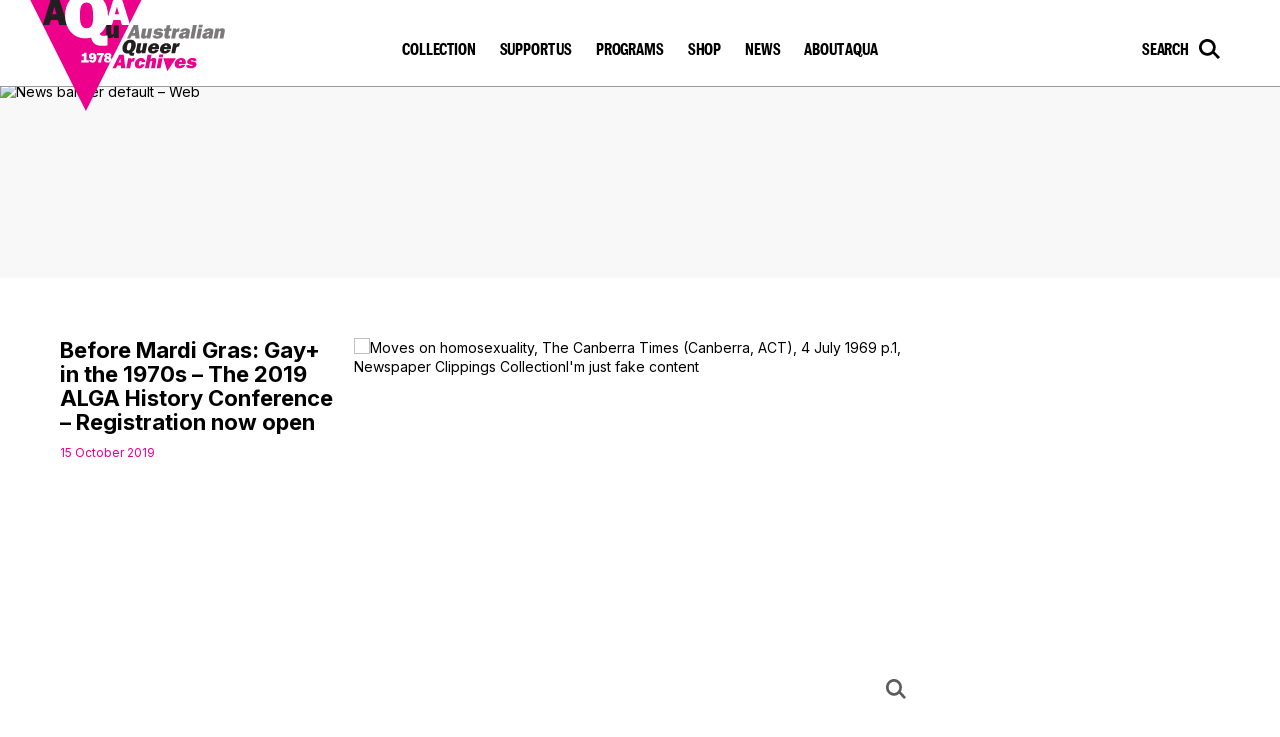

--- FILE ---
content_type: text/html; charset=UTF-8
request_url: https://queerarchives.org.au/posts/latest-news/before-mardi-gras-gay-in-the-1970s-the-2019-alga-history-conference-registration-now-open/
body_size: 15547
content:
<!doctype html>
<html lang="en-AU">
  <head>
	<meta charset="utf-8" />
	<meta http-equiv="x-ua-compatible" content="ie=edge" />
	<meta name="viewport" content="width=device-width, initial-scale=1, shrink-to-fit=no" />
	<!-- Global site tag (gtag.js) - Google Analytics -->
									<script async src="https://www.googletagmanager.com/gtag/js?id=UA-193355071-1"></script>
									<script>
										window.dataLayer = window.dataLayer || [];
										function gtag(){dataLayer.push(arguments);}
										gtag('js', new Date());

										gtag('config', 'UA-193355071-1');
									</script>
									
	<meta name='robots' content='index, follow, max-image-preview:large, max-snippet:-1, max-video-preview:-1' />
	<style>img:is([sizes="auto" i], [sizes^="auto," i]) { contain-intrinsic-size: 3000px 1500px }</style>
	
	<!-- This site is optimized with the Yoast SEO plugin v26.0 - https://yoast.com/wordpress/plugins/seo/ -->
	<title>Before Mardi Gras: Gay+ in the 1970s – The 2019 ALGA History Conference – Registration now open - AQuA</title>
	<link rel="canonical" href="https://queerarchives.org.au/posts/latest-news/before-mardi-gras-gay-in-the-1970s-the-2019-alga-history-conference-registration-now-open/" />
	<meta property="og:locale" content="en_US" />
	<meta property="og:type" content="article" />
	<meta property="og:title" content="Before Mardi Gras: Gay+ in the 1970s – The 2019 ALGA History Conference – Registration now open - AQuA" />
	<meta property="og:description" content="The Australian Lesbian and Gay Archives is pleased to announce that registration for our 2019 History Conference, &#8220;Before Mardi Gras: Gay + in the 1970s&#8221; is now open. The conference will be held at the Australian National University, Canberra, on Friday 15 &amp; Saturday 16 November, with the welcome reception and book launch on Thursday [&hellip;]" />
	<meta property="og:url" content="https://queerarchives.org.au/posts/latest-news/before-mardi-gras-gay-in-the-1970s-the-2019-alga-history-conference-registration-now-open/" />
	<meta property="og:site_name" content="AQuA" />
	<meta property="article:publisher" content="https://www.facebook.com/AQuArchives" />
	<meta property="article:modified_time" content="2021-02-10T00:31:47+00:00" />
	<meta property="og:image" content="http://queerarchives.org.au/app/uploads/archive/Moves-on-homosexuality-The-Canberra-Times-Fri-4-July-1969-p.1.jpg" />
	<meta name="twitter:card" content="summary_large_image" />
	<meta name="twitter:label1" content="Est. reading time" />
	<meta name="twitter:data1" content="1 minute" />
	<script type="application/ld+json" class="yoast-schema-graph">{"@context":"https://schema.org","@graph":[{"@type":"WebPage","@id":"https://queerarchives.org.au/posts/latest-news/before-mardi-gras-gay-in-the-1970s-the-2019-alga-history-conference-registration-now-open/","url":"https://queerarchives.org.au/posts/latest-news/before-mardi-gras-gay-in-the-1970s-the-2019-alga-history-conference-registration-now-open/","name":"Before Mardi Gras: Gay+ in the 1970s – The 2019 ALGA History Conference – Registration now open - AQuA","isPartOf":{"@id":"https://queerarchives.org.au/#website"},"primaryImageOfPage":{"@id":"https://queerarchives.org.au/posts/latest-news/before-mardi-gras-gay-in-the-1970s-the-2019-alga-history-conference-registration-now-open/#primaryimage"},"image":{"@id":"https://queerarchives.org.au/posts/latest-news/before-mardi-gras-gay-in-the-1970s-the-2019-alga-history-conference-registration-now-open/#primaryimage"},"thumbnailUrl":"http://queerarchives.org.au/app/uploads/archive/Moves-on-homosexuality-The-Canberra-Times-Fri-4-July-1969-p.1.jpg","datePublished":"2019-10-15T09:11:23+00:00","dateModified":"2021-02-10T00:31:47+00:00","breadcrumb":{"@id":"https://queerarchives.org.au/posts/latest-news/before-mardi-gras-gay-in-the-1970s-the-2019-alga-history-conference-registration-now-open/#breadcrumb"},"inLanguage":"en-AU","potentialAction":[{"@type":"ReadAction","target":["https://queerarchives.org.au/posts/latest-news/before-mardi-gras-gay-in-the-1970s-the-2019-alga-history-conference-registration-now-open/"]}]},{"@type":"ImageObject","inLanguage":"en-AU","@id":"https://queerarchives.org.au/posts/latest-news/before-mardi-gras-gay-in-the-1970s-the-2019-alga-history-conference-registration-now-open/#primaryimage","url":"http://queerarchives.org.au/app/uploads/archive/Moves-on-homosexuality-The-Canberra-Times-Fri-4-July-1969-p.1.jpg","contentUrl":"http://queerarchives.org.au/app/uploads/archive/Moves-on-homosexuality-The-Canberra-Times-Fri-4-July-1969-p.1.jpg"},{"@type":"BreadcrumbList","@id":"https://queerarchives.org.au/posts/latest-news/before-mardi-gras-gay-in-the-1970s-the-2019-alga-history-conference-registration-now-open/#breadcrumb","itemListElement":[{"@type":"ListItem","position":1,"name":"Home","item":"https://queerarchives.org.au/"},{"@type":"ListItem","position":2,"name":"Posts","item":"https://queerarchives.org.au/posts/%category%/"},{"@type":"ListItem","position":3,"name":"Before Mardi Gras: Gay+ in the 1970s – The 2019 ALGA History Conference – Registration now open"}]},{"@type":"WebSite","@id":"https://queerarchives.org.au/#website","url":"https://queerarchives.org.au/","name":"AQuA","description":"Collecting preserving and celebrating Australia&#039;s very queer histories since 1978","publisher":{"@id":"https://queerarchives.org.au/#organization"},"potentialAction":[{"@type":"SearchAction","target":{"@type":"EntryPoint","urlTemplate":"https://queerarchives.org.au/?s={search_term_string}"},"query-input":{"@type":"PropertyValueSpecification","valueRequired":true,"valueName":"search_term_string"}}],"inLanguage":"en-AU"},{"@type":"Organization","@id":"https://queerarchives.org.au/#organization","name":"Australian Queer Archives Inc.","alternateName":"AQuA","url":"https://queerarchives.org.au/","logo":{"@type":"ImageObject","inLanguage":"en-AU","@id":"https://queerarchives.org.au/#/schema/logo/image/","url":"https://queerarchives.org.au/app/uploads/2021/03/AQuA-icon-512x512-1.png","contentUrl":"https://queerarchives.org.au/app/uploads/2021/03/AQuA-icon-512x512-1.png","width":512,"height":512,"caption":"Australian Queer Archives Inc."},"image":{"@id":"https://queerarchives.org.au/#/schema/logo/image/"},"sameAs":["https://www.facebook.com/AQuArchives","https://www.instagram.com/ausqueerarchives/"]}]}</script>
	<!-- / Yoast SEO plugin. -->


<link rel='stylesheet' id='wp-block-library-css' href='https://queerarchives.org.au/wp/wp-includes/css/dist/block-library/style.min.css' type='text/css' media='all' />
<style id='global-styles-inline-css' type='text/css'>
:root{--wp--preset--aspect-ratio--square: 1;--wp--preset--aspect-ratio--4-3: 4/3;--wp--preset--aspect-ratio--3-4: 3/4;--wp--preset--aspect-ratio--3-2: 3/2;--wp--preset--aspect-ratio--2-3: 2/3;--wp--preset--aspect-ratio--16-9: 16/9;--wp--preset--aspect-ratio--9-16: 9/16;--wp--preset--color--black: #000000;--wp--preset--color--cyan-bluish-gray: #abb8c3;--wp--preset--color--white: #ffffff;--wp--preset--color--pale-pink: #f78da7;--wp--preset--color--vivid-red: #cf2e2e;--wp--preset--color--luminous-vivid-orange: #ff6900;--wp--preset--color--luminous-vivid-amber: #fcb900;--wp--preset--color--light-green-cyan: #7bdcb5;--wp--preset--color--vivid-green-cyan: #00d084;--wp--preset--color--pale-cyan-blue: #8ed1fc;--wp--preset--color--vivid-cyan-blue: #0693e3;--wp--preset--color--vivid-purple: #9b51e0;--wp--preset--gradient--vivid-cyan-blue-to-vivid-purple: linear-gradient(135deg,rgba(6,147,227,1) 0%,rgb(155,81,224) 100%);--wp--preset--gradient--light-green-cyan-to-vivid-green-cyan: linear-gradient(135deg,rgb(122,220,180) 0%,rgb(0,208,130) 100%);--wp--preset--gradient--luminous-vivid-amber-to-luminous-vivid-orange: linear-gradient(135deg,rgba(252,185,0,1) 0%,rgba(255,105,0,1) 100%);--wp--preset--gradient--luminous-vivid-orange-to-vivid-red: linear-gradient(135deg,rgba(255,105,0,1) 0%,rgb(207,46,46) 100%);--wp--preset--gradient--very-light-gray-to-cyan-bluish-gray: linear-gradient(135deg,rgb(238,238,238) 0%,rgb(169,184,195) 100%);--wp--preset--gradient--cool-to-warm-spectrum: linear-gradient(135deg,rgb(74,234,220) 0%,rgb(151,120,209) 20%,rgb(207,42,186) 40%,rgb(238,44,130) 60%,rgb(251,105,98) 80%,rgb(254,248,76) 100%);--wp--preset--gradient--blush-light-purple: linear-gradient(135deg,rgb(255,206,236) 0%,rgb(152,150,240) 100%);--wp--preset--gradient--blush-bordeaux: linear-gradient(135deg,rgb(254,205,165) 0%,rgb(254,45,45) 50%,rgb(107,0,62) 100%);--wp--preset--gradient--luminous-dusk: linear-gradient(135deg,rgb(255,203,112) 0%,rgb(199,81,192) 50%,rgb(65,88,208) 100%);--wp--preset--gradient--pale-ocean: linear-gradient(135deg,rgb(255,245,203) 0%,rgb(182,227,212) 50%,rgb(51,167,181) 100%);--wp--preset--gradient--electric-grass: linear-gradient(135deg,rgb(202,248,128) 0%,rgb(113,206,126) 100%);--wp--preset--gradient--midnight: linear-gradient(135deg,rgb(2,3,129) 0%,rgb(40,116,252) 100%);--wp--preset--font-size--small: 13px;--wp--preset--font-size--medium: 20px;--wp--preset--font-size--large: 36px;--wp--preset--font-size--x-large: 42px;--wp--preset--spacing--20: 0.44rem;--wp--preset--spacing--30: 0.67rem;--wp--preset--spacing--40: 1rem;--wp--preset--spacing--50: 1.5rem;--wp--preset--spacing--60: 2.25rem;--wp--preset--spacing--70: 3.38rem;--wp--preset--spacing--80: 5.06rem;--wp--preset--shadow--natural: 6px 6px 9px rgba(0, 0, 0, 0.2);--wp--preset--shadow--deep: 12px 12px 50px rgba(0, 0, 0, 0.4);--wp--preset--shadow--sharp: 6px 6px 0px rgba(0, 0, 0, 0.2);--wp--preset--shadow--outlined: 6px 6px 0px -3px rgba(255, 255, 255, 1), 6px 6px rgba(0, 0, 0, 1);--wp--preset--shadow--crisp: 6px 6px 0px rgba(0, 0, 0, 1);}:where(body) { margin: 0; }.wp-site-blocks > .alignleft { float: left; margin-right: 2em; }.wp-site-blocks > .alignright { float: right; margin-left: 2em; }.wp-site-blocks > .aligncenter { justify-content: center; margin-left: auto; margin-right: auto; }:where(.is-layout-flex){gap: 0.5em;}:where(.is-layout-grid){gap: 0.5em;}.is-layout-flow > .alignleft{float: left;margin-inline-start: 0;margin-inline-end: 2em;}.is-layout-flow > .alignright{float: right;margin-inline-start: 2em;margin-inline-end: 0;}.is-layout-flow > .aligncenter{margin-left: auto !important;margin-right: auto !important;}.is-layout-constrained > .alignleft{float: left;margin-inline-start: 0;margin-inline-end: 2em;}.is-layout-constrained > .alignright{float: right;margin-inline-start: 2em;margin-inline-end: 0;}.is-layout-constrained > .aligncenter{margin-left: auto !important;margin-right: auto !important;}.is-layout-constrained > :where(:not(.alignleft):not(.alignright):not(.alignfull)){margin-left: auto !important;margin-right: auto !important;}body .is-layout-flex{display: flex;}.is-layout-flex{flex-wrap: wrap;align-items: center;}.is-layout-flex > :is(*, div){margin: 0;}body .is-layout-grid{display: grid;}.is-layout-grid > :is(*, div){margin: 0;}body{padding-top: 0px;padding-right: 0px;padding-bottom: 0px;padding-left: 0px;}a:where(:not(.wp-element-button)){text-decoration: underline;}:root :where(.wp-element-button, .wp-block-button__link){background-color: #32373c;border-width: 0;color: #fff;font-family: inherit;font-size: inherit;line-height: inherit;padding: calc(0.667em + 2px) calc(1.333em + 2px);text-decoration: none;}.has-black-color{color: var(--wp--preset--color--black) !important;}.has-cyan-bluish-gray-color{color: var(--wp--preset--color--cyan-bluish-gray) !important;}.has-white-color{color: var(--wp--preset--color--white) !important;}.has-pale-pink-color{color: var(--wp--preset--color--pale-pink) !important;}.has-vivid-red-color{color: var(--wp--preset--color--vivid-red) !important;}.has-luminous-vivid-orange-color{color: var(--wp--preset--color--luminous-vivid-orange) !important;}.has-luminous-vivid-amber-color{color: var(--wp--preset--color--luminous-vivid-amber) !important;}.has-light-green-cyan-color{color: var(--wp--preset--color--light-green-cyan) !important;}.has-vivid-green-cyan-color{color: var(--wp--preset--color--vivid-green-cyan) !important;}.has-pale-cyan-blue-color{color: var(--wp--preset--color--pale-cyan-blue) !important;}.has-vivid-cyan-blue-color{color: var(--wp--preset--color--vivid-cyan-blue) !important;}.has-vivid-purple-color{color: var(--wp--preset--color--vivid-purple) !important;}.has-black-background-color{background-color: var(--wp--preset--color--black) !important;}.has-cyan-bluish-gray-background-color{background-color: var(--wp--preset--color--cyan-bluish-gray) !important;}.has-white-background-color{background-color: var(--wp--preset--color--white) !important;}.has-pale-pink-background-color{background-color: var(--wp--preset--color--pale-pink) !important;}.has-vivid-red-background-color{background-color: var(--wp--preset--color--vivid-red) !important;}.has-luminous-vivid-orange-background-color{background-color: var(--wp--preset--color--luminous-vivid-orange) !important;}.has-luminous-vivid-amber-background-color{background-color: var(--wp--preset--color--luminous-vivid-amber) !important;}.has-light-green-cyan-background-color{background-color: var(--wp--preset--color--light-green-cyan) !important;}.has-vivid-green-cyan-background-color{background-color: var(--wp--preset--color--vivid-green-cyan) !important;}.has-pale-cyan-blue-background-color{background-color: var(--wp--preset--color--pale-cyan-blue) !important;}.has-vivid-cyan-blue-background-color{background-color: var(--wp--preset--color--vivid-cyan-blue) !important;}.has-vivid-purple-background-color{background-color: var(--wp--preset--color--vivid-purple) !important;}.has-black-border-color{border-color: var(--wp--preset--color--black) !important;}.has-cyan-bluish-gray-border-color{border-color: var(--wp--preset--color--cyan-bluish-gray) !important;}.has-white-border-color{border-color: var(--wp--preset--color--white) !important;}.has-pale-pink-border-color{border-color: var(--wp--preset--color--pale-pink) !important;}.has-vivid-red-border-color{border-color: var(--wp--preset--color--vivid-red) !important;}.has-luminous-vivid-orange-border-color{border-color: var(--wp--preset--color--luminous-vivid-orange) !important;}.has-luminous-vivid-amber-border-color{border-color: var(--wp--preset--color--luminous-vivid-amber) !important;}.has-light-green-cyan-border-color{border-color: var(--wp--preset--color--light-green-cyan) !important;}.has-vivid-green-cyan-border-color{border-color: var(--wp--preset--color--vivid-green-cyan) !important;}.has-pale-cyan-blue-border-color{border-color: var(--wp--preset--color--pale-cyan-blue) !important;}.has-vivid-cyan-blue-border-color{border-color: var(--wp--preset--color--vivid-cyan-blue) !important;}.has-vivid-purple-border-color{border-color: var(--wp--preset--color--vivid-purple) !important;}.has-vivid-cyan-blue-to-vivid-purple-gradient-background{background: var(--wp--preset--gradient--vivid-cyan-blue-to-vivid-purple) !important;}.has-light-green-cyan-to-vivid-green-cyan-gradient-background{background: var(--wp--preset--gradient--light-green-cyan-to-vivid-green-cyan) !important;}.has-luminous-vivid-amber-to-luminous-vivid-orange-gradient-background{background: var(--wp--preset--gradient--luminous-vivid-amber-to-luminous-vivid-orange) !important;}.has-luminous-vivid-orange-to-vivid-red-gradient-background{background: var(--wp--preset--gradient--luminous-vivid-orange-to-vivid-red) !important;}.has-very-light-gray-to-cyan-bluish-gray-gradient-background{background: var(--wp--preset--gradient--very-light-gray-to-cyan-bluish-gray) !important;}.has-cool-to-warm-spectrum-gradient-background{background: var(--wp--preset--gradient--cool-to-warm-spectrum) !important;}.has-blush-light-purple-gradient-background{background: var(--wp--preset--gradient--blush-light-purple) !important;}.has-blush-bordeaux-gradient-background{background: var(--wp--preset--gradient--blush-bordeaux) !important;}.has-luminous-dusk-gradient-background{background: var(--wp--preset--gradient--luminous-dusk) !important;}.has-pale-ocean-gradient-background{background: var(--wp--preset--gradient--pale-ocean) !important;}.has-electric-grass-gradient-background{background: var(--wp--preset--gradient--electric-grass) !important;}.has-midnight-gradient-background{background: var(--wp--preset--gradient--midnight) !important;}.has-small-font-size{font-size: var(--wp--preset--font-size--small) !important;}.has-medium-font-size{font-size: var(--wp--preset--font-size--medium) !important;}.has-large-font-size{font-size: var(--wp--preset--font-size--large) !important;}.has-x-large-font-size{font-size: var(--wp--preset--font-size--x-large) !important;}
:where(.wp-block-post-template.is-layout-flex){gap: 1.25em;}:where(.wp-block-post-template.is-layout-grid){gap: 1.25em;}
:where(.wp-block-columns.is-layout-flex){gap: 2em;}:where(.wp-block-columns.is-layout-grid){gap: 2em;}
:root :where(.wp-block-pullquote){font-size: 1.5em;line-height: 1.6;}
</style>
<link rel='stylesheet' id='sage/main.css-css' href='https://queerarchives.org.au/app/themes/alga/dist/styles/main_d527ee99.css' type='text/css' media='all' />
<script type="text/javascript" src="https://queerarchives.org.au/wp/wp-includes/js/jquery/jquery.min.js?ver=3.7.1" id="jquery-core-js"></script>
<script type="text/javascript" src="https://queerarchives.org.au/wp/wp-includes/js/jquery/jquery-migrate.min.js?ver=3.4.1" id="jquery-migrate-js"></script>

<link rel='shortlink' href='https://queerarchives.org.au/?p=358' />
<link rel="alternate" title="oEmbed (JSON)" type="application/json+oembed" href="https://queerarchives.org.au/wp-json/oembed/1.0/embed?url=https%3A%2F%2Fqueerarchives.org.au%2Fposts%2Flatest-news%2Fbefore-mardi-gras-gay-in-the-1970s-the-2019-alga-history-conference-registration-now-open%2F" />
<link rel="alternate" title="oEmbed (XML)" type="text/xml+oembed" href="https://queerarchives.org.au/wp-json/oembed/1.0/embed?url=https%3A%2F%2Fqueerarchives.org.au%2Fposts%2Flatest-news%2Fbefore-mardi-gras-gay-in-the-1970s-the-2019-alga-history-conference-registration-now-open%2F&#038;format=xml" />
<style type="text/css">.recentcomments a{display:inline !important;padding:0 !important;margin:0 !important;}</style><link rel="icon" href="https://queerarchives.org.au/app/uploads/2021/03/cropped-AQuA-icon-512x512-1-32x32.png" sizes="32x32" />
<link rel="icon" href="https://queerarchives.org.au/app/uploads/2021/03/cropped-AQuA-icon-512x512-1-192x192.png" sizes="192x192" />
<link rel="apple-touch-icon" href="https://queerarchives.org.au/app/uploads/2021/03/cropped-AQuA-icon-512x512-1-180x180.png" />
<meta name="msapplication-TileImage" content="https://queerarchives.org.au/app/uploads/2021/03/cropped-AQuA-icon-512x512-1-270x270.png" />
	<link href="https://fonts.googleapis.com/css2?family=Inter:wght@400;700&display=swap" rel="stylesheet">
</head>
<svg xmlns="http://www.w3.org/2000/svg" class="svg-sprite">
	<style type="text/css">
		
	</style>
	<defs>
		<symbol id="icon-twitter" viewBox="0 0 35.4 28.8">
			<path d="M35.4,3.4c-1.3,0.6-2.7,1-4.2,1.1c1.5-0.9,2.7-2.3,3.2-4c-1.4,0.8-3,1.4-4.6,1.8C27.1-0.6,22.5-0.8,19.5,2
			c-1.9,1.8-2.7,4.4-2.1,6.9c-5.8-0.3-11.3-3-15-7.6C0.5,4.6,1.5,8.9,4.7,11c-1.2,0-2.3-0.3-3.3-0.9c0,0,0,0.1,0,0.1
			c0,3.5,2.4,6.4,5.8,7.1c-1.1,0.3-2.2,0.3-3.3,0.1c1,3,3.7,5,6.8,5c-3,2.4-6.9,3.5-10.7,3c3.3,2.1,7.2,3.3,11.1,3.3
			c13.4,0,20.7-11.1,20.7-20.7c0-0.3,0-0.6,0-0.9C33.2,6.1,34.4,4.9,35.4,3.4L35.4,3.4z"/>
		</symbol>

<!-- v AQuA modifications 2024/07/18 - JS / RK -->
		<symbol id="icon-instagram" viewBox="0 0 1000 1000">
			<path d="M295.42,6c-53.2,2.51-89.53,11-121.29,23.48-32.87,12.81-60.73,30-88.45,57.82S40.89,143,28.17,175.92c-12.31,
				31.83-20.65,68.19-23,121.42S2.3,367.68,2.56,503.46,3.42,656.26,6,709.6c2.54,53.19,11,89.51,23.48,121.28,12.83,32.87,
				30,60.72,57.83,88.45S143,964.09,176,976.83c31.8,12.29,68.17,20.67,121.39,23s70.35,2.87,206.09,2.61,152.83-.86,
				206.16-3.39S799.1,988,830.88,975.58c32.87-12.86,60.74-30,88.45-57.84S964.1,862,976.81,829.06c12.32-31.8,20.69-68.17,
				23-121.35,2.33-53.37,2.88-70.41,2.62-206.17s-.87-152.78-3.4-206.1-11-89.53-23.47-121.32c-12.85-32.87-30-60.7-57.82-88.45S862,
				40.87,829.07,28.19c-31.82-12.31-68.17-20.7-121.39-23S637.33,2.3,501.54,2.56,348.75,3.4,295.42,6m5.84,
				903.88c-48.75-2.12-75.22-10.22-92.86-17-23.36-9-40-19.88-57.58-37.29s-28.38-34.11-37.5-57.42c-6.85-17.64-15.1-44.08-17.38-92.83-2.48-52.69-3-68.51-3.29-202s.22-149.29,
				2.53-202c2.08-48.71,10.23-75.21,17-92.84,9-23.39,19.84-40,37.29-57.57s34.1-28.39,57.43-37.51c17.62-6.88,44.06-15.06,
				92.79-17.38,52.73-2.5,68.53-3,202-3.29s149.31.21,202.06,2.53c48.71,2.12,75.22,10.19,92.83,17,23.37,9,40,19.81,57.57,
				37.29s28.4,34.07,37.52,57.45c6.89,17.57,15.07,44,17.37,92.76,2.51,52.73,3.08,68.54,3.32,202s-.23,149.31-2.54,202c-2.13,
				48.75-10.21,75.23-17,92.89-9,23.35-19.85,40-37.31,57.56s-34.09,28.38-57.43,37.5c-17.6,6.87-44.07,15.07-92.76,17.39-52.73,
				2.48-68.53,3-202.05,3.29s-149.27-.25-202-2.53m407.6-674.61a60,60,0,1,0,59.88-60.1,60,60,0,0,0-59.88,60.1M245.77,503c.28,
				141.8,115.44,256.49,257.21,256.22S759.52,643.8,759.25,502,643.79,245.48,502,245.76,245.5,361.22,245.77,503m90.06-.18a166.67,
				166.67,0,1,1,167,166.34,166.65,166.65,0,0,1-167-166.34" transform="translate(-2.5 -2.5)"/>
		</symbol>
		
		<symbol id="icon-linkedin" viewBox="0 0 72 72">
			<path fill-rule="evenodd" d="M8,72 L64,72 C68.418278,72 72,68.418278 72,64 L72,8 C72,3.581722 68.418278,-8.11624501e-16 64,0 L8,0 C3.581722,
			8.11624501e-16 -5.41083001e-16,3.581722 0,8 L0,64 C5.41083001e-16,68.418278 3.581722,72 8,72M62,62 L51.315625,62 L51.315625,
			43.8021149 C51.315625,38.8127542 49.4197917,36.0245323 45.4707031,36.0245323 C41.1746094,36.0245323 38.9300781,38.9261103
			38.9300781,43.8021149 L38.9300781,62 L28.6333333,62 L28.6333333,27.3333333 L38.9300781,27.3333333 L38.9300781,32.0029283
			C38.9300781,32.0029283 42.0260417,26.2742151 49.3825521,26.2742151 C56.7356771,26.2742151 62,30.7644705 62,40.051212 L62,62 Z
			M16.349349,22.7940133 C12.8420573,22.7940133 10,19.9296567 10,16.3970067 C10,12.8643566 12.8420573,10 16.349349,10 C19.8566406,
			10 22.6970052,12.8643566 22.6970052,16.3970067 C22.6970052,19.9296567 19.8566406,22.7940133 16.349349,22.7940133 Z
			M11.0325521,62 L21.769401,62 L21.769401,27.3333333 L11.0325521,27.3333333 L11.0325521,62 Z"/>
		</symbol>
<!-- ^ AQuA modifications 2024/07/18 - JS / RK -->
		
		
		<symbol id="icon-email" viewBox="0 0 41 26">
			<path d="M3,0C2.4,0,1.9,0.2,1.4,0.5l17.7,15c0.8,0.7,1.9,0.7,2.7,0l17.7-15C39.1,0.2,38.5,0,38,0H3z
				M0.2,2C0.1,2.3,0,2.7,0,3v20c0,0.6,0.2,1.1,0.5,1.6L13.2,13L0.2,2z M40.8,2l-13,11l12.7,11.6c0.3-0.5,0.5-1,0.5-1.6V3
				C41,2.7,40.9,2.3,40.8,2L40.8,2z M26.3,14.3L23.1,17c-1.5,1.3-3.8,1.3-5.3,0l-3.1-2.7L2.1,25.8C2.4,25.9,2.7,26,3,26h35
				c0.3,0,0.6,0,0.9-0.1L26.3,14.3z"/>
		</symbol>
		
		<symbol id="icon-facebook" viewBox="0 0 14.1 30.3">
			<path d="M13.5,15.2H9.3v15.1H3V15.2H0V9.8h3V6.3C3,3.9,4.2,0,9.3,0L14,0v5.2h-3.4 c-0.7,0-1.3,0.5-1.3,1.2c0,0.1,0,0.2,0,0.2v3.1h4.8L13.5,15.2z"/>
		</symbol>

		<symbol id="icon-link" viewBox="0 0 17.7 17.7">
			<path d="M10.2,12.1l1.5,1.5l-2.6,2.6c-2.1,2.1-5.4,2.1-7.5,0c-2.1-2.1-2.1-5.4,0-7.5l2.6-2.6l1.5,1.5L3,10.1
			c-1.3,1.3-1.3,3.3,0,4.6s3.3,1.3,4.6,0L10.2,12.1z M16.2,1.6c-2.1-2.1-5.4-2.1-7.5,0L6.1,4.1l1.5,1.5L10.1,3c1.3-1.3,3.3-1.3,4.6,0
			s1.3,3.3,0,4.6l-2.6,2.6l1.5,1.5l2.6-2.6C18.2,7,18.2,3.6,16.2,1.6z M11,5.2l-5.4,5.4l1.5,1.5l5.4-5.4L11,5.2z"/>
		</symbol>

		<symbol id="icon-search" viewBox="0 0 22.6 21.5">
			<path d="M22.6,19.5l-5.8-5.9C17.5,12.2,18,10.6,18,9c0-5-4-9-9-9C4,0,0,4,0,9c0,5,4,9,9,9c2.2,0,4.3-0.8,5.8-2.2l5.6,5.7L22.6,19.5z M9,15c-3.3,0-6-2.7-6-6s2.7-6,6-6s6,2.7,6,6S12.3,15,9,15z"/>
		</symbol>
		
		<symbol id="alga" viewBox="0 0 507.1 291.7" style="overflow:visible;enable-background:new 0 0 507.1 291.7;"
			 xml:space="preserve">
		<style type="text/css">
			.st0{fill-rule:evenodd;clip-rule:evenodd;fill:#EC008C;}
			.st1{fill:#7B7979;}
			.st2{fill:#231F20;}
			.st3{fill:#FFFFFF;}
		</style>
		<path class="st0" d="M0,0.4h291.3L145.6,291.7L0,0.4L0,0.4 M236.4,165.6l-0.9-10.2l-4.9,10.2H236.4z M236.7,173.3h-9.4l-3.5,6.9 h-8.8l17.7-35.2h11.4l4.2,35.2h-11L236.7,173.3 M263.5,159.4c1.6-3.6,4-6.2,8-5.9l1.4,0.1l-1.8,9.2c-0.6-0.2-1.2-0.3-1.9-0.3 c-1.6,0-3.4,0.3-4.5,1.8c-1,1.3-1.3,3-1.6,4.5l-2.2,11.4h-10.1l5.1-26.2h8.7l-1,5.4H263.5 M298.6,170.4c-2.2,6.8-7.8,10.4-14.4,10.4 c-3.8,0-6.7-0.9-8.9-3.6c-2.1-2.7-2.7-6.2-2-9.9c1.5-7.9,8.1-13.7,16.1-13.7c6.5,0,10.8,3.8,10.3,10.4l-9.1,0.8l0-0.3 c0-1.8,0-3.8-2.3-3.8c-3.2,0-4.1,4.3-4.5,6.6c-0.5,2.5-1.2,6.5,2.1,6.5c2.2,0,3.4-2,4-3.9L298.6,170.4 M315,180.2l3.2-16.3 c0.3-1.7,0.3-3.2-1.8-3.2c-1,0-1.9,0.5-2.7,1.3c-0.7,0.7-0.9,1.6-1.1,2.5l-3.1,15.7h-10.1l6.8-35.2h10.1l-2.3,12 c2.4-2.4,5-3.6,8.1-3.6c2.6,0,5.1,0.7,6.2,2.9c1,2.3,0.6,4.8,0,7.4l-3.2,16.4H315 M345.5,151.5h-10.1l1.4-7h10.1L345.5,151.5z M339.9,180.2h-10.1l5.1-26.2H345L339.9,180.2 M395.5,164c0.5-2.6,0.1-4.5-2.8-4.5c-2.7,0-4.1,2.1-4.5,4.5H395.5z M404.3,171.4 c-2.8,6.4-9,9.3-15.2,9.3c-3.8,0-7.4-0.8-9.9-3.4c-2.3-2.5-3.1-6.1-2.4-9.8c0.7-3.5,2.8-7.4,5.8-9.9c3.2-2.8,7.4-4,11.2-4 c8.7,0,12.9,5.6,11.3,14.2l-0.3,1.4h-17.5c-0.7,2.8-0.1,4.9,3,4.9c2.3,0,3.8-0.9,4.6-3.2L404.3,171.4 M414.5,171.7 c0.1,2.5,2.8,2.8,5,2.8c1,0,3.9-0.1,4.2-1.6c0.3-1.3-3.2-1.6-4.1-1.7c-5.3-0.8-11.6-1.8-10.3-8.8c0.6-3,2.6-5.3,5.4-6.9 c2.9-1.6,5.9-2,8.8-2c4.9,0,9.7,1.9,10.5,6.8l-8,1.5c-0.4-1.8-2.3-2.3-4.1-2.3c-0.8,0-3.3,0.3-3.5,1.4c-0.2,0.8,0.6,1.2,1.3,1.3 c1.1,0.3,3.1,0.5,4.3,0.6c2.3,0.3,4.9,0.7,6.7,1.9c2.1,1.5,2.9,3.8,2.4,6.7c-1.4,7.2-9.4,9.3-15.3,9.3c-5.8,0-10.9-1.9-11.6-7.9 L414.5,171.7 M347.2,154.2h32.8L357.4,188L347.2,154.2L347.2,154.2"/>
		<path class="st1" d="M273.6,88.3l-0.9-10.2l-4.9,10.2H273.6z M274,96h-9.4l-3.5,6.9h-8.8l17.7-35.2h11.4l4.2,35.2h-11L274,96 M303.9,102.9l0.8-4.3h-0.1c-1.7,3.4-5.5,4.8-8.9,4.8c-2.2,0-4.2-0.5-5.5-2c-1.5-1.8-1.2-4.2-0.8-6.6l3.5-18.1h10.1l-3.1,15.8 c-0.3,1.7-0.7,3.5,1.6,3.5c1,0,2.1-0.6,2.7-1.5c0.6-0.9,0.9-1.8,1.1-2.8l2.9-15.1h10.1l-5.1,26.2H303.9 M327.3,94.4 c0.1,2.5,2.8,2.8,5,2.8c1,0,3.9-0.1,4.2-1.6c0.3-1.3-3.2-1.6-4.1-1.7c-5.3-0.8-11.6-1.8-10.3-8.8c0.6-3,2.6-5.3,5.4-6.9 c2.9-1.6,5.9-2,8.8-2c4.9,0,9.7,1.9,10.5,6.8l-8,1.5c-0.4-1.8-2.3-2.3-4.1-2.3c-0.8,0-3.3,0.3-3.5,1.4c-0.2,0.8,0.6,1.2,1.3,1.3 c1.1,0.3,3.1,0.5,4.3,0.6c2.3,0.3,4.9,0.7,6.7,1.9c2.1,1.5,2.9,3.8,2.4,6.7c-1.4,7.2-9.4,9.3-15.3,9.3c-5.8,0-10.9-1.9-11.6-7.9 L327.3,94.4 M348.4,83.4l1.3-6.7h4.3l2.4-8.4l8.9-0.3l-1.7,8.7h5.2l-1.3,6.7h-5.1l-1.8,9c-0.4,1.9-0.9,3.4,1.5,3.4c1,0,2-0.2,3-0.5 l-1.4,7.3l-6.1,0.8c-2.8,0.4-5.2-0.5-6.8-2.7c-1.6-2.2-1-4.7-0.5-7.5l1.9-9.9L348.4,83.4 M380.1,82.1c1.6-3.6,4-6.2,8-5.9l1.4,0.1 l-1.8,9.2c-0.6-0.2-1.2-0.3-1.9-0.3c-1.6,0-3.4,0.3-4.5,1.8c-1,1.3-1.3,3-1.6,4.5l-2.2,11.4h-10.1l5.1-26.2h8.7l-1,5.4L380.1,82.1 M405.4,90.6c-2.5,0.3-6.8,1-7.4,4.2c-0.3,1.7,0.6,2.4,2.2,2.4c3.8,0,4.5-3.2,5.1-6.1L405.4,90.6z M403.9,102.9 c0-1.2,0.1-2.4,0.3-3.6c-2.6,3-5.8,4.2-9.4,4.2c-4.9,0-8.6-2.7-7.6-7.9c0.8-4.1,4.6-6.9,8.4-8c3.5-1,7.1-1.4,10.6-1.6l0-0.2 c0.5-2.4,0-3.3-2.4-3.3c-2,0-3.8,0.7-4.6,2.9l-9.2-0.9c2.8-6.5,9.3-8.2,15.2-8.2c3.1,0,6.9,0.4,9.1,2.3c3,2.4,1.9,5.8,1.2,9.5 l-1.8,9.2c-0.4,1.9-0.7,3.9-0.3,5.7L403.9,102.9 M427.5,102.9h-10.1l6.8-35.2h10.1L427.5,102.9 M448.4,74.2h-10.1l1.4-7h10.1 L448.4,74.2z M442.8,102.9h-10.1l5.1-26.2h10.1L442.8,102.9 M466.4,90.6c-2.5,0.3-6.8,1-7.4,4.2c-0.3,1.7,0.6,2.4,2.2,2.4 c3.8,0,4.5-3.2,5.1-6.1L466.4,90.6z M464.9,102.9c0-1.2,0.1-2.4,0.3-3.6c-2.6,3-5.8,4.2-9.4,4.2c-4.9,0-8.6-2.7-7.6-7.9 c0.8-4.1,4.6-6.9,8.4-8c3.5-1,7.1-1.4,10.6-1.6l0-0.2c0.5-2.4,0-3.3-2.4-3.3c-2,0-3.8,0.7-4.6,2.9l-9.2-0.9 c2.8-6.5,9.3-8.2,15.2-8.2c3.1,0,6.9,0.4,9.1,2.3c3,2.4,1.9,5.8,1.2,9.5l-1.8,9.2c-0.4,1.9-0.7,3.9-0.3,5.7L464.9,102.9 M492.4,76.7 l-0.7,3.7h0.1c1.8-3,5.1-4.2,8.2-4.2c2.5,0,5.1,0.7,6.3,2.7c1.2,2.2,0.6,5.1,0.1,7.8l-3.1,16.1h-10.1l3.1-15.9 c0.3-1.6,0.7-3.8-1.5-3.8c-2.8,0-3.5,2.4-4,4.6l-2.9,15.1h-10.1l5.1-26.2H492.4"/>
		<path class="st2" d="M263.2,124.8c0.4-2.1,0.8-5,0.7-7.1c-0.2-2.3-1.1-3.9-3.8-3.9c-5.3,0-6.3,6.3-7.1,10 c-0.8,3.9-2.2,10.2,3.3,10.2C261.4,134,262.5,128.5,263.2,124.8z M248.1,111.3c4.2-4,8.5-5.4,13.7-5.4c10.9,0,15.2,7.9,13.2,18.3 c-1,5.2-4,11.2-9.2,14.1c0,1.5,1.8,1.8,3,1.8c1,0,1.9-0.2,2.9-0.4l-1.6,8l-4.3,0.3c-4.8,0-7.3-1.7-7.5-6.5c-1.6,0.4-3.1,0.6-4.6,0.6 c-10.2,0-14.3-8.5-12.5-17.9C242.2,119.5,244.4,114.8,248.1,111.3 M290.9,141.5l0.8-4.3h-0.1c-1.7,3.4-5.5,4.8-8.9,4.8 c-2.2,0-4.2-0.5-5.5-2c-1.5-1.8-1.2-4.2-0.8-6.6l3.5-18.1h10.1l-3.1,15.8c-0.3,1.7-0.7,3.5,1.6,3.5c1,0,2.1-0.6,2.7-1.5 c0.6-0.9,0.9-1.8,1.1-2.8l2.9-15.1h10.1l-5.1,26.2L290.9,141.5 M326.2,125.3c0.5-2.6,0.1-4.5-2.8-4.5c-2.7,0-4.1,2.1-4.5,4.5H326.2z M335,132.8c-2.8,6.4-9,9.3-15.2,9.3c-3.8,0-7.4-0.8-9.9-3.4c-2.3-2.5-3.1-6.1-2.4-9.8c0.7-3.5,2.8-7.4,5.8-9.9 c3.2-2.8,7.4-4,11.2-4c8.7,0,12.9,5.6,11.3,14.2l-0.3,1.4h-17.5c-0.7,2.8-0.1,4.9,3,4.9c2.3,0,3.8-0.9,4.6-3.2L335,132.8 M357.1,125.3c0.5-2.6,0.1-4.5-2.8-4.5c-2.7,0-4.2,2.1-4.5,4.5H357.1z M366,132.8c-2.8,6.4-9,9.3-15.2,9.3c-3.8,0-7.4-0.8-9.9-3.4 c-2.3-2.5-3.1-6.1-2.4-9.8c0.7-3.5,2.8-7.4,5.8-9.9c3.2-2.8,7.4-4,11.2-4c8.7,0,12.9,5.6,11.3,14.2l-0.3,1.4h-17.5 c-0.7,2.8-0.1,4.9,3,4.9c2.3,0,3.8-0.9,4.6-3.2L366,132.8 M380.5,120.7c1.6-3.6,4-6.2,8-5.9l1.4,0.1l-1.8,9.2 c-0.6-0.2-1.2-0.3-1.9-0.3c-1.6,0-3.4,0.3-4.5,1.8c-1,1.3-1.3,3-1.6,4.5l-2.2,11.4h-10.1l5.1-26.2h8.7l-1,5.4H380.5 M69.3,39.6 l-5.5-19.6l-5.5,19.6H69.3z M72.8,54.4H54.7l-4.1,13.3H33.7L54.7,0h21.9l21.2,67.7H76.7L72.8,54.4 M218.9,101.3v-5.5h-0.1 c-1.4,4.3-5.9,6.2-10.2,6.2c-2.8,0-5.5-0.7-7.5-2.6c-2.4-2.4-2.6-5.3-2.6-8.5V67.7h13V88c0,2.2-0.1,4.5,2.9,4.5 c1.3,0,2.6-0.7,3.2-1.9c0.6-1.1,0.7-2.3,0.7-3.6V67.7h13v33.6L218.9,101.3"/>
		<path class="st3" d="M153,159.8v5.5h-19v-5.5h6.1v-11.7l-0.3,0.1c-1.7,0.7-3.3,1.4-5.1,1.7v-5.6c2.6-0.6,5.7-1.7,7.1-4.1h5.4v19.5
			H153 M165.7,148.3c0-1.6-0.9-3.1-2.7-3.1c-1.8,0-2.6,1.4-2.6,3.1c0,1.5,0.8,3,2.4,3C164.6,151.3,165.7,150.1,165.7,148.3z M160.5,158.1c0.2,1.2,1,2.3,2.3,2.3c2.8,0,3.3-3.3,3.3-5.4l0-0.7c-1.1,1.7-2.7,2.4-4.7,2.4c-4.6,0-7.8-3.2-7.8-7.8 c0-5.5,4.4-8.5,9.5-8.5c7.3,0,10.1,5.6,10.1,12.2c0,3-0.6,6.2-2.2,8.8c-1.9,3.1-4.8,4.4-8.4,4.4c-4.3,0-7.7-2.2-8.4-6.6L160.5,158.1 M192.2,145.2c-4,4.9-6.5,12.3-6.5,18.6l0.1,1.5h-8.2c0.2-6.8,3.3-13.5,7.8-18.5h-11.4l0.5-6.2h17.7L192.2,145.2 M204.3,150 c0.9-0.4,1.5-1.3,1.5-2.3c0-1.8-1.6-2.6-3.2-2.6c-1.2,0-2.4,0.5-2.4,1.9c0,1.3,1.2,1.8,2.2,2.3L204.3,150z M201,155.7 c-0.9,0.5-1.7,1.4-1.7,2.6c0,2,2,2.7,3.7,2.7c1.2,0,3-0.4,3-1.9c0-1.4-1.4-2-2.5-2.4L201,155.7z M209.4,164.1c0,0-0.1,0-0.1,0.1 c-1.9,1.1-4.4,1.5-6.8,1.5c-2.1,0-4.5-0.3-6.3-1.3c-2.1-1.1-3.4-3.1-3.4-5.5c0-2.7,1.5-4.6,3.9-5.6c-2.1-1.2-3.1-3.1-3.1-5.4 c0-2.2,1.1-4.4,2.9-5.7c1.9-1.4,4.3-1.9,6.6-1.9c4,0,9,1.8,9,6.5c0,2.5-1.2,3.8-3.2,5.1c2.3,1.2,3.7,2.7,3.9,5.1c0,0,0,0.1,0,0.1 L209.4,164.1 M259.5,63.9L239.5,0h-21.9L203,46.9c0.1-1.2,0.1-2.4,0.1-3.6c0-17-4.8-32-14-42.8c0,0,0,0-0.1-0.1h-82.8 c-0.1,0.1-0.2,0.2-0.3,0.3h0c-10,11.7-14.2,27.1-14.2,42.4c0,31.4,19,59.4,52.7,59.4c5.1,0,10-0.5,14.9-1.9 c3.7,15.8,13.1,21.4,28.8,21.4l14.1-0.8V94.7c-3.1,0.8-6.1,1.4-9.3,1.4c-4.2,0-10.3-0.8-11.2-5.9c8.2-5.3,13.7-13.4,17.1-22.4h14.6 l4.1-13.3h18.1l3.8,13.3h18.1h0.1L259.5,63.9L259.5,63.9z M164.6,45.4c0,12.2-0.2,30.7-16.6,30.7c-18.1,0-17.5-20.9-17.5-33.7 c0-12.5-0.5-33.2,17-33.2c8.6,0,12.9,5.3,14.9,12.9C164.1,28.9,164.6,38.4,164.6,45.4L164.6,45.4z M221,39.6l5.5-19.6l5.5,19.6H221z
			"/>
		</symbol>

		<symbol id="icon-arrow" viewBox="0 0 13.1 12.9">
			<path d="M13.1,0v10.2h-3V5.1l-8,7.8L0,10.7L7.9,3h-5V0H13.1z"/>
		</symbol>

		<symbol id="icon-larr" viewBox="0 0 11.5 21.5">
			<path transform="translate(10.771 21.188) rotate(180)" class="line" d="M-0.4,20.8l10.4-10.4L-0.4,0"/>
		</symbol>

		<symbol id="icon-rarr" viewBox="0 0 11.5 21.5">
			<path transform="translate(10.771 21.188) rotate(180)" class="line" d="M10.4,0L0,10.4l10.4,10.4"/>
		</symbol>

		<symbol id="icon-darr" viewBox="0 0 20.6 13.8">
			<polyline class="line" points="1.8,1.8 10.3,10.3 18.8,1.8 "/>
		</symbol>
	</defs>
</svg>
  <body class="wp-singular general_post-template-default single single-general_post postid-358 wp-theme-algaresources before-mardi-gras-gay-in-the-1970s-the-2019-alga-history-conference-registration-now-open app-data index-data singular-data single-data single-general_post-data single-general_post-before-mardi-gras-gay-in-the-1970s-the-2019-alga-history-conference-registration-now-open-data">
        <header class="header">

	<div class="inner-wrapper">

		<a href="https://queerarchives.org.au"
			title="Return Home"
			class="header-home header__logo">
			<svg viewBox="0 0 219.7 113.6">
				<use xlink:href="#alga" />
			</svg>
		</a>

		<div class="header__nav header-nav nav-column">
					<ul id="menu-header" class="header-menu nav header-nav__row"><li id="nav-collection"><a href="#">Collection</a></li>
<li id="nav-supportus"><a href="#">Support Us</a></li>
<li id="nav-programs"><a href="#">Programs</a></li>
<li id="nav-shop"><a href="https://queerarchives.org.au/posts/shop/">Shop</a></li>
<li id="nav-news"><a href="https://queerarchives.org.au/posts/latest-news/">News</a></li>
<li id="nav-aboutaqua"><a href="#">About AQuA</a></li>
</ul>
			<div class="header-nav__row"><ul id="menu-header-1" class="header-sub-menu nav"><li id="nav-collection" class="menu-item-has-children">
<ul class="sub-menu">
	<li id="nav-aboutthecollection"><a href="https://queerarchives.org.au/collections/">About the Collection</a></li>
	<li id="nav-collectionoffers"><a href="https://queerarchives.org.au/collection-offers/">Collection Offers</a></li>
	<li id="nav-collectionpolicy"><a href="https://queerarchives.org.au/collection-policy/">Collection Policy</a></li>
	<li id="nav-historybites"><a href="https://queerarchives.org.au/posts/history-bites/">History Bites</a></li>
	<li id="nav-lgbtiqarchives"><a href="https://queerarchives.org.au/lgbtiq-archives/">LGBTIQ+ Archives</a></li>
	<li id="nav-guidesandresources"><a href="https://queerarchives.org.au/guides-and-resources/">Guides and Resources</a></li>
	<li id="nav-lists"><a href="https://queerarchives.org.au/collection-listings/">Lists</a></li>
</ul>
</li>
<li id="nav-supportus" class="menu-item-has-children">
<ul class="sub-menu">
	<li id="nav-donate"><a href="https://queerarchives.org.au/donate/">Donate</a></li>
	<li id="nav-membership"><a href="https://queerarchives.org.au/become-a-member/">Membership</a></li>
	<li id="nav-volunteer"><a href="https://queerarchives.org.au/volunteer/">Volunteer</a></li>
	<li id="nav-bequests"><a href="https://queerarchives.org.au/bequests/">Bequests</a></li>
</ul>
</li>
<li id="nav-programs" class="menu-item-has-children">
<ul class="sub-menu">
	<li id="nav-events"><a href="https://queerarchives.org.au/events/">Events</a></li>
	<li id="nav-historywalk"><a href="https://queerarchives.org.au/queer-history-walk/">History Walk</a></li>
	<li id="nav-exhibitions"><a href="https://queerarchives.org.au/exhibitions/">Exhibitions</a></li>
	<li id="nav-thesisprize"><a href="https://queerarchives.org.au/thesis-prize/">Thesis Prize</a></li>
	<li id="nav-aqhcconference"><a href="https://queerarchives.org.au/aqhc-2024/">AQHC Conference</a></li>
</ul>
</li>
<li id="nav-shop"></li>
<li id="nav-news"></li>
<li id="nav-aboutaqua" class="menu-item-has-children">
<ul class="sub-menu">
	<li id="nav-aboutus"><a href="https://queerarchives.org.au/about-us/">About Us</a></li>
	<li id="nav-governance"><a href="https://queerarchives.org.au/governance/">Governance</a></li>
	<li id="nav-patronsandlifemembers"><a href="https://queerarchives.org.au/posts/patrons-and-life-members/">Patrons and Life Members</a></li>
	<li id="nav-ourhistory"><a href="https://queerarchives.org.au/posts/our-history/">Our History</a></li>
	<li id="nav-policyandforms"><a href="https://queerarchives.org.au/forms-and-policy-documents/">Policy and Forms</a></li>
	<li id="nav-visit"><a href="https://queerarchives.org.au/visit/">Visit</a></li>
	<li id="nav-accessibility"><a href="https://queerarchives.org.au/accessibility/">Accessibility</a></li>
	<li id="nav-contact"><a href="https://queerarchives.org.au/contact/">Contact</a></li>
</ul>
</li>
</ul></div>
			</div>

		<a class="search-trigger header__search nav-column"
			title="Search"
			href="/search">
			<div class="search-trigger__inner">
				<span class="kerned display">Search</span>
				<svg viewBox="0 0 22.6 21.5">
					<use xlink:href="#icon-search" />
				</svg>
			</div>
		</a>

		<button class="menu-trigger nav-column">
			<span class="menu-trigger__inner">
				<span></span>
			</span>
		</button>


	</div>

</header>

<div class="popup-menu">
	<header class="header">

		<div class="inner-wrapper">
	
			<a href="https://queerarchives.org.au"
				title="Return Home"
				class="header-home header__logo">
				<svg viewBox="0 0 219.7 113.6">
					<use xlink:href="#alga" />
				</svg>
			</a>

		</div>
	
	</header>

	<div class="inner-wrapper">
					<ul id="menu-header-2" class="popup-nav"><li id="nav-collection" class="menu-item-has-children"><span><a href="#">Collection</a><svg class="menu-icon"
							viewBox="0 0 20.6 13.8">
							<use xlink:href="#icon-darr" />
						</svg>
						</span>
<ul class="sub-menu">
	<li id="nav-aboutthecollection"><span><a href="https://queerarchives.org.au/collections/">About the Collection</a><svg class="menu-icon"
							viewBox="0 0 20.6 13.8">
							<use xlink:href="#icon-darr" />
						</svg>
						</span></li>
	<li id="nav-collectionoffers"><span><a href="https://queerarchives.org.au/collection-offers/">Collection Offers</a><svg class="menu-icon"
							viewBox="0 0 20.6 13.8">
							<use xlink:href="#icon-darr" />
						</svg>
						</span></li>
	<li id="nav-collectionpolicy"><span><a href="https://queerarchives.org.au/collection-policy/">Collection Policy</a><svg class="menu-icon"
							viewBox="0 0 20.6 13.8">
							<use xlink:href="#icon-darr" />
						</svg>
						</span></li>
	<li id="nav-historybites"><span><a href="https://queerarchives.org.au/posts/history-bites/">History Bites</a><svg class="menu-icon"
							viewBox="0 0 20.6 13.8">
							<use xlink:href="#icon-darr" />
						</svg>
						</span></li>
	<li id="nav-lgbtiqarchives"><span><a href="https://queerarchives.org.au/lgbtiq-archives/">LGBTIQ+ Archives</a><svg class="menu-icon"
							viewBox="0 0 20.6 13.8">
							<use xlink:href="#icon-darr" />
						</svg>
						</span></li>
	<li id="nav-guidesandresources"><span><a href="https://queerarchives.org.au/guides-and-resources/">Guides and Resources</a><svg class="menu-icon"
							viewBox="0 0 20.6 13.8">
							<use xlink:href="#icon-darr" />
						</svg>
						</span></li>
	<li id="nav-lists"><span><a href="https://queerarchives.org.au/collection-listings/">Lists</a><svg class="menu-icon"
							viewBox="0 0 20.6 13.8">
							<use xlink:href="#icon-darr" />
						</svg>
						</span></li>
</ul>
</li>
<li id="nav-supportus" class="menu-item-has-children"><span><a href="#">Support Us</a><svg class="menu-icon"
							viewBox="0 0 20.6 13.8">
							<use xlink:href="#icon-darr" />
						</svg>
						</span>
<ul class="sub-menu">
	<li id="nav-donate"><span><a href="https://queerarchives.org.au/donate/">Donate</a><svg class="menu-icon"
							viewBox="0 0 20.6 13.8">
							<use xlink:href="#icon-darr" />
						</svg>
						</span></li>
	<li id="nav-membership"><span><a href="https://queerarchives.org.au/become-a-member/">Membership</a><svg class="menu-icon"
							viewBox="0 0 20.6 13.8">
							<use xlink:href="#icon-darr" />
						</svg>
						</span></li>
	<li id="nav-volunteer"><span><a href="https://queerarchives.org.au/volunteer/">Volunteer</a><svg class="menu-icon"
							viewBox="0 0 20.6 13.8">
							<use xlink:href="#icon-darr" />
						</svg>
						</span></li>
	<li id="nav-bequests"><span><a href="https://queerarchives.org.au/bequests/">Bequests</a><svg class="menu-icon"
							viewBox="0 0 20.6 13.8">
							<use xlink:href="#icon-darr" />
						</svg>
						</span></li>
</ul>
</li>
<li id="nav-programs" class="menu-item-has-children"><span><a href="#">Programs</a><svg class="menu-icon"
							viewBox="0 0 20.6 13.8">
							<use xlink:href="#icon-darr" />
						</svg>
						</span>
<ul class="sub-menu">
	<li id="nav-events"><span><a href="https://queerarchives.org.au/events/">Events</a><svg class="menu-icon"
							viewBox="0 0 20.6 13.8">
							<use xlink:href="#icon-darr" />
						</svg>
						</span></li>
	<li id="nav-historywalk"><span><a href="https://queerarchives.org.au/queer-history-walk/">History Walk</a><svg class="menu-icon"
							viewBox="0 0 20.6 13.8">
							<use xlink:href="#icon-darr" />
						</svg>
						</span></li>
	<li id="nav-exhibitions"><span><a href="https://queerarchives.org.au/exhibitions/">Exhibitions</a><svg class="menu-icon"
							viewBox="0 0 20.6 13.8">
							<use xlink:href="#icon-darr" />
						</svg>
						</span></li>
	<li id="nav-thesisprize"><span><a href="https://queerarchives.org.au/thesis-prize/">Thesis Prize</a><svg class="menu-icon"
							viewBox="0 0 20.6 13.8">
							<use xlink:href="#icon-darr" />
						</svg>
						</span></li>
	<li id="nav-aqhcconference"><span><a href="https://queerarchives.org.au/aqhc-2024/">AQHC Conference</a><svg class="menu-icon"
							viewBox="0 0 20.6 13.8">
							<use xlink:href="#icon-darr" />
						</svg>
						</span></li>
</ul>
</li>
<li id="nav-shop"><span><a href="https://queerarchives.org.au/posts/shop/">Shop</a><svg class="menu-icon"
							viewBox="0 0 20.6 13.8">
							<use xlink:href="#icon-darr" />
						</svg>
						</span></li>
<li id="nav-news"><span><a href="https://queerarchives.org.au/posts/latest-news/">News</a><svg class="menu-icon"
							viewBox="0 0 20.6 13.8">
							<use xlink:href="#icon-darr" />
						</svg>
						</span></li>
<li id="nav-aboutaqua" class="menu-item-has-children"><span><a href="#">About AQuA</a><svg class="menu-icon"
							viewBox="0 0 20.6 13.8">
							<use xlink:href="#icon-darr" />
						</svg>
						</span>
<ul class="sub-menu">
	<li id="nav-aboutus"><span><a href="https://queerarchives.org.au/about-us/">About Us</a><svg class="menu-icon"
							viewBox="0 0 20.6 13.8">
							<use xlink:href="#icon-darr" />
						</svg>
						</span></li>
	<li id="nav-governance"><span><a href="https://queerarchives.org.au/governance/">Governance</a><svg class="menu-icon"
							viewBox="0 0 20.6 13.8">
							<use xlink:href="#icon-darr" />
						</svg>
						</span></li>
	<li id="nav-patronsandlifemembers"><span><a href="https://queerarchives.org.au/posts/patrons-and-life-members/">Patrons and Life Members</a><svg class="menu-icon"
							viewBox="0 0 20.6 13.8">
							<use xlink:href="#icon-darr" />
						</svg>
						</span></li>
	<li id="nav-ourhistory"><span><a href="https://queerarchives.org.au/posts/our-history/">Our History</a><svg class="menu-icon"
							viewBox="0 0 20.6 13.8">
							<use xlink:href="#icon-darr" />
						</svg>
						</span></li>
	<li id="nav-policyandforms"><span><a href="https://queerarchives.org.au/forms-and-policy-documents/">Policy and Forms</a><svg class="menu-icon"
							viewBox="0 0 20.6 13.8">
							<use xlink:href="#icon-darr" />
						</svg>
						</span></li>
	<li id="nav-visit"><span><a href="https://queerarchives.org.au/visit/">Visit</a><svg class="menu-icon"
							viewBox="0 0 20.6 13.8">
							<use xlink:href="#icon-darr" />
						</svg>
						</span></li>
	<li id="nav-accessibility"><span><a href="https://queerarchives.org.au/accessibility/">Accessibility</a><svg class="menu-icon"
							viewBox="0 0 20.6 13.8">
							<use xlink:href="#icon-darr" />
						</svg>
						</span></li>
	<li id="nav-contact"><span><a href="https://queerarchives.org.au/contact/">Contact</a><svg class="menu-icon"
							viewBox="0 0 20.6 13.8">
							<use xlink:href="#icon-darr" />
						</svg>
						</span></li>
</ul>
</li>
</ul>
			</div>
</div>

    <div id="body-wrapper" class="body-wrapper transition-fade">
		  <main class="page-wrap">
	<section class="page-header">
					<img class="bg-image" title="News banner default &#8211; Web" alt="News banner default &#8211; Web" src="https://queerarchives.org.au/app/uploads/2021/02/News-banner-default-Web.jpg" />
			</section>
	<section class="page-body default-page-body">
		<div class="inner-wrapper grid--extra">
			
			<div class="page-body__sidebar page-body--title">
				<h1 class="fw--bold">
					Before Mardi Gras: Gay+ in the 1970s – The 2019 ALGA History Conference – Registration now open
				</h1>
					
															<small class="key-detail">
							15 October 2019
						</small>
												</div>

			<div class="page-body__main">
				<div class="page-builder">
									<div class="module gallery-block">

					<div class="slider owl-carousel
				gallery-block__slider"
				data-gallery="">
									<div class="gallery-block__slide gallery-slide">
						<div class="gallery-slide__image contains-image">
							<a class='bg-image'
							href="https://queerarchives.org.au/app/uploads/2019/05/Moves-on-homosexuality-The-Canberra-Times-Fri-4-July-1969-p.1.jpg" 
							data-lity
							data-no-swup>
								<img class="bg-image" title="Moves on homosexuality, The Canberra Times (Canberra, ACT), 4 July 1969 p.1, Newspaper Clippings Collection" alt="Moves on homosexuality, The Canberra Times (Canberra, ACT), 4 July 1969 p.1, Newspaper Clippings Collection" src="https://queerarchives.org.au/app/uploads/2019/05/Moves-on-homosexuality-The-Canberra-Times-Fri-4-July-1969-p.1.jpg" />
							</a>
						</div>

													<div class="gallery-slide__caption">
								Moves on homosexuality, The Canberra Times (Canberra, ACT), 4 July 1969 p.1, Newspaper Clippings Collection
							</div>
						
					</div>
							</div>
		
</div>
							<div class="module one-column">

						<div class="content">
				<p><strong>The Australian Lesbian and Gay Archives is pleased to announce that registration for our 2019 History Conference, &#8220;Before Mardi Gras: Gay + in the 1970s&#8221; is now open.</strong></p>
<p>The conference will be held at the Australian National University, Canberra, on Friday 15 &amp; Saturday 16 November, with the welcome reception and book launch on Thursday 14.</p>
<p>This year’s conference takes place shortly after the 50th anniversary of the formation of the Homosexual Law Reform Society of the ACT, the first organisation to campaign for homosexual rights in Australia. The coming year also sees the anniversaries of the Daughters of Bilitis/Australasian Lesbian Movement (Melbourne, January 1970) and the Campaign Against Moral Persecution (Sydney, mid-1970).</p>
<h2>Registration</h2>
<p>Registration is $100 for waged/non-members, and $60 for concession holders/ALGA members. Register at <a href="https://www.registernow.com.au/secure/Register.aspx?E=36345" target="_blank" rel="noopener">Register Now</a></p>
<h2>Conference Program</h2>
<p>The provisional conference program is now available</p>
<ul>
<li><a href="http://queerarchives.org.au/before-mardi-gras-gay-in-the-1970s-the-2019-alga-history-conference-friday-15th-november/">Friday 15th of November 2019</a></li>
<li><a href="http://queerarchives.org.au/before-mardi-gras-gay-in-the-1970s-the-2019-alga-history-conference-saturday-16th-november/">Saturday 16th of November 2019</a></li>
<li>Download the complete <a href="http://queerarchives.org.au/app/uploads/archive/AHH-Conference-Program-Draft-9-October-2019.pdf" target="_blank" rel="noopener">conference program</a>  (pdf)</li>
</ul>
<h2>Additional Events</h2>
<p>There are a number of LGBTI+ events adjacent to the conference that participants may also like to attend:</p>
<ul>
<li>Graham Willett&#8217;s latest book, <em><a href="https://springout.com.au/festival/events/acting-out-canberras-very-queer-history/" target="_blank" rel="noopener">ACTing Out,</a> </em>on Canberra&#8217;s queer history, is being launched at 6pm on Thursday 14 November at Harry Hartog Booksellers, 153-11 University Avenue, ANU, Acton, ACT 2601;</li>
<li>The Humanities Research Centre at ANU is presenting a conference, <a href="https://hrc.cass.anu.edu.au/events/queer-displacements-sexuality-migration-exile" target="_blank" rel="noopener">Queer Displacements: Sexuality, Migration &amp; Exile</a> at ANU on Thursday 14 to Friday 15 November; and,</li>
<li>Springout festival presents the annual free <a href="https://springout.com.au/festival/events/yesfest-2/" target="_blank" rel="noopener">YES! Fest street party</a>, on Lonsdale St, Braddon, on the afternoon and evening of Saturday 16 November.</li>
</ul>

			</div>
			
</div>
						</div>
			</div>

			<div class="page-body__sidebar page-body--social">
							</div>
			
		</div>
	</section>

	<section class="related-posts">
	<div class="inner-wrapper">
		<div class="related-posts__header content">
			<h1 class="fw--bold">
				You might be interested in
			</h1>
		</div>
	</div>
	<div class="inner-wrapper grid--extra related-posts--">
		
		
									
									<div class="post-card contains-link">
	<a href="https://queerarchives.org.au/collections/ephemera/3632-2/" 
			title="Capability not disability (The Gay Disabled Club of Australia) [flyer]">
	</a>
	<div class="post-card__image">
					<img class="" title="Capability not disability, 1984 (The Gay Disabled Club of Australia) [flyer], Ephemera Collection_featured" alt="Capability not disability, 1984 (The Gay Disabled Club of Australia) [flyer], Ephemera Collection_featured" src="https://queerarchives.org.au/app/uploads/2023/09/Capability-not-disability-1984-The-Gay-Disabled-Club-of-Australia-flyer-Ephemera-Collection_featured.jpg" />
			</div>

	<div class="post-card__info">
		<span class="excerpt">
			Capability not disability (The Gay Disabled Club of Australia) [flyer]
		</span>
		<span class="date">
							1984
					</span>
	</div>

</div>
											
									<div class="post-card contains-link">
	<a href="https://queerarchives.org.au/collections/artworks/diver/" 
			title="Diver">
	</a>
	<div class="post-card__image">
					<img class="" title="ART153 &#8211; Diver, 1985, by Anton Veenstra_featured" alt="Diver, 1985, by Anton Veenstra" src="https://queerarchives.org.au/app/uploads/2023/05/ART153-Diver-1985-by-Anton-Veenstra_featured.jpg" />
			</div>

	<div class="post-card__info">
		<span class="excerpt">
			Diver
		</span>
		<span class="date">
							1982
					</span>
	</div>

</div>
											
									<div class="post-card contains-link">
	<a href="https://queerarchives.org.au/posts/latest-news/launch-of-aqua-x-queer-mining-queer-histories/" 
			title="Launch of AQuA x QUEER: Mining Queer Histories">
	</a>
	<div class="post-card__image">
					<img class="" title="An Exhibition of work by Homosexual and Lesbian Artists &#8211; David" alt="Poster by David McDiarmid" src="https://queerarchives.org.au/app/uploads/2022/07/An-Exhibition-of-work-by-Homosexual-and-Lesbian-Artists-David-McDiarmid-1978_cropped.jpg" />
			</div>

	<div class="post-card__info">
		<span class="excerpt">
			Launch of AQuA x QUEER: Mining Queer Histories
		</span>
		<span class="date">
							Thursday 21 July 2022, 6pm-8pm AEST
					</span>
	</div>

</div>
									
	</div>
</section>
</main>
    </div>

        <footer class="footer">

	<div class="inner-wrapper">

		<div class="footer-row grid--extra">
			<div class="footer-row__side-col">
				<a href="https://queerarchives.org.au"
					title="Return Home"
					class="footer-home">
					<svg viewBox="0 0 219.7 113.6">
						<use xlink:href="#alga" />
					</svg>
				</a>
			</div>
							<div class="footer-row__main-col grid-inner">
					<div class="content acknowledgement">
													<p><strong>Acknowledgment of Country</strong></p>
<p>We acknowledge the Yaluk-ut Weelam Clan of the Boon Wurrung as Traditional Custodians of the land where our collection is kept. We pay respect to Elders past and present and to all First Nations people across this land.</p>

											</div>
				</div>
				<div class="footer-row__side-col content">
											<p><strong>Contact us</strong></p>
<p>PO Box 2124 St Kilda West<br />
VIC 3182 Australia</p>
<p><a href="mailto:mail@queerarchives.org.au">mail@queerarchives.org.au</a></p>

									</div>
					</div>

		<div class="footer-row grid--extra">
			<div class="footer-row__side-col content"></div>
			<div class="footer-row__main-col grid-inner">

				<div class="footer-menucol content">
										<p>
						<strong>Quick links</strong>
					</p>
					<ul id="menu-footer" class="footer-menu unstyled"><li id="nav-aboutthecollection"><a href="https://queerarchives.org.au/collections/">About the Collection</a></li>
<li id="nav-donate"><a href="https://queerarchives.org.au/donate/">Donate</a></li>
<li id="nav-aboutus"><a href="https://queerarchives.org.au/about-us/">About us</a></li>
<li id="nav-contactus"><a href="https://queerarchives.org.au/contact/">Contact us</a></li>
</ul>
									</div>
				<div class="footer-menucol content">
										<div class="socials">
						<h5>
							<strong>Follow Us</strong>
						</h5>
						<ul class="unstyled">
																					<li>
								<a href="https://www.facebook.com/AQuArchives"
									title="Visit us on Facebook"
									rel="noreferror"
									target="_blank">
									Facebook
								</a>
							</li>
							
<!-- v AQuA modifications 2024/07/18 - JS / RK -->
														<li>
								<a href="https://instagram.com/AusQueerArchives"
									title="Visit us on Instagram"
									rel="noreferror"
									target="_blank">
									Instagram
								</a>
							</li>
																					<li>
								<a href="https://au.linkedin.com/company/australian-queer-archives"
									title="Visit us on LinkedIn"
									rel="noreferror"
									target="_blank">
									LinkedIn
								</a>
							</li>
							<!-- ^ AQuA modifications 2024/07/18 - JS / RK -->

						</ul>
					</div>
									</div>
			</div>
			<div class="footer-row__side-col content copyright">
				<h5>
					© Australian Queer<br/>
					Archives Inc
				</h5>
				<h5>
					Design by <a href="https://ellisjones.com.au/" target="_blank" title="Website Design by Ellis Jones">Ellis Jones</a>
					<br/>
					Built by <a href="https://bone.digital/" target="_blank" title="Website built by Bone Digital">Bone</a>
				</h5>
			</div>
		</div>

	</div>

</footer>
    <script type="speculationrules">
{"prefetch":[{"source":"document","where":{"and":[{"href_matches":"\/*"},{"not":{"href_matches":["\/wp\/wp-*.php","\/wp\/wp-admin\/*","\/app\/uploads\/*","\/app\/*","\/app\/plugins\/*","\/app\/themes\/alga\/resources\/*","\/*\\?(.+)"]}},{"not":{"selector_matches":"a[rel~=\"nofollow\"]"}},{"not":{"selector_matches":".no-prefetch, .no-prefetch a"}}]},"eagerness":"conservative"}]}
</script>
<script type="text/javascript" id="sage/main.js-js-extra">
/* <![CDATA[ */
var Ajax = {"url":"https:\/\/queerarchives.org.au\/wp\/wp-admin\/admin-ajax.php"};
/* ]]> */
</script>
<script type="text/javascript" src="https://queerarchives.org.au/app/themes/alga/dist/scripts/main_d527ee99.js" id="sage/main.js-js"></script>
  </body>
</html>


--- FILE ---
content_type: text/css
request_url: https://queerarchives.org.au/app/themes/alga/dist/styles/main_d527ee99.css
body_size: 11955
content:
/*! Lity - v2.4.1 - 2020-04-26
* http://sorgalla.com/lity/
* Copyright (c) 2015-2020 Jan Sorgalla; Licensed MIT */.lity{z-index:9990;position:fixed;top:0;right:0;bottom:0;left:0;white-space:nowrap;background:#0b0b0b;background:rgba(0,0,0,.9);outline:none!important;opacity:0;-webkit-transition:opacity .3s ease;-o-transition:opacity .3s ease;transition:opacity .3s ease}.lity.lity-opened{opacity:1}.lity.lity-closed{opacity:0}.lity *{-webkit-box-sizing:border-box;-moz-box-sizing:border-box;box-sizing:border-box}.lity-wrap{z-index:9990;position:fixed;top:0;right:0;bottom:0;left:0;text-align:center;outline:none!important}.lity-wrap:before{content:"";display:inline-block;height:100%;vertical-align:middle;margin-right:-.25em}.lity-loader{z-index:9991;color:#fff;position:absolute;top:50%;margin-top:-.8em;width:100%;text-align:center;font-size:14px;font-family:Arial,Helvetica,sans-serif;opacity:0;-webkit-transition:opacity .3s ease;-o-transition:opacity .3s ease;transition:opacity .3s ease}.lity-loading .lity-loader{opacity:1}.lity-container{z-index:9992;position:relative;text-align:left;vertical-align:middle;display:inline-block;white-space:normal;max-width:100%;max-height:100%;outline:none!important}.lity-content{z-index:9993;width:100%;-webkit-transform:scale(1);-ms-transform:scale(1);-o-transform:scale(1);transform:scale(1);-webkit-transition:-webkit-transform .3s ease;transition:-webkit-transform .3s ease;-o-transition:-o-transform .3s ease;transition:transform .3s ease;transition:transform .3s ease,-webkit-transform .3s ease,-o-transform .3s ease}.lity-closed .lity-content,.lity-loading .lity-content{-webkit-transform:scale(.8);-ms-transform:scale(.8);-o-transform:scale(.8);transform:scale(.8)}.lity-content:after{content:"";position:absolute;left:0;top:0;bottom:0;display:block;right:0;width:auto;height:auto;z-index:-1;-webkit-box-shadow:0 0 8px rgba(0,0,0,.6);box-shadow:0 0 8px rgba(0,0,0,.6)}.lity-close{z-index:9994;width:35px;height:35px;position:fixed;right:0;top:0;-webkit-appearance:none;cursor:pointer;text-decoration:none;text-align:center;padding:0;color:#fff;font-style:normal;font-size:35px;font-family:Arial,Baskerville,monospace;line-height:35px;text-shadow:0 1px 2px rgba(0,0,0,.6);border:0;background:none;outline:none;-webkit-box-shadow:none;box-shadow:none}.lity-close::-moz-focus-inner{border:0;padding:0}.lity-close:active,.lity-close:focus,.lity-close:hover,.lity-close:visited{text-decoration:none;text-align:center;padding:0;color:#fff;font-style:normal;font-size:35px;font-family:Arial,Baskerville,monospace;line-height:35px;text-shadow:0 1px 2px rgba(0,0,0,.6);border:0;background:none;outline:none;-webkit-box-shadow:none;box-shadow:none}.lity-close:active{top:1px}.lity-image img{max-width:100%;display:block;line-height:0;border:0}.lity-facebookvideo .lity-container,.lity-googlemaps .lity-container,.lity-iframe .lity-container,.lity-vimeo .lity-container,.lity-youtube .lity-container{width:100%;max-width:964px}.lity-iframe-container{width:100%;height:0;padding-top:56.25%;overflow:auto;pointer-events:auto;-webkit-transform:translateZ(0);transform:translateZ(0);-webkit-overflow-scrolling:touch}.lity-iframe-container iframe{position:absolute;display:block;top:0;left:0;width:100%;height:100%;-webkit-box-shadow:0 0 8px rgba(0,0,0,.6);box-shadow:0 0 8px rgba(0,0,0,.6);background:#000}.lity-hide{display:none}html{line-height:1.15;-webkit-text-size-adjust:100%}main{display:block}h1{font-size:2em;margin:.67em 0}hr{-webkit-box-sizing:content-box;box-sizing:content-box;height:0;overflow:visible}pre{font-family:monospace;font-size:1em}a{background-color:transparent}abbr[title]{border-bottom:none;text-decoration:underline;-webkit-text-decoration:underline dotted;text-decoration:underline dotted}b,strong{font-weight:bolder}code,kbd,samp{font-family:monospace;font-size:1em}small{font-size:80%}sub,sup{font-size:75%;line-height:0;position:relative;vertical-align:baseline}sub{bottom:-.25em}sup{top:-.5em}img{border-style:none}button,input,optgroup,select,textarea{font-family:inherit;font-size:100%;line-height:1.15;margin:0;outline:none;border:none;background:none;-moz-appearance:none;appearance:none;padding:0;-webkit-appearance:none;color:inherit;cursor:pointer}button:focus,input:focus,optgroup:focus,select:focus,textarea:focus{outline:none}[type=button]::-moz-focus-inner,[type=reset]::-moz-focus-inner,[type=submit]::-moz-focus-inner,button::-moz-focus-inner{border-style:none;padding:0}[type=button]:-moz-focusring,[type=reset]:-moz-focusring,[type=submit]:-moz-focusring,button:-moz-focusring{outline:1px dotted ButtonText}button,input{overflow:visible}button,select{text-transform:none}[type=button],[type=reset],[type=submit],button{-webkit-appearance:button}fieldset{padding:.35em .75em .625em}legend{-webkit-box-sizing:border-box;box-sizing:border-box;color:inherit;display:table;max-width:100%;padding:0;white-space:normal}progress{vertical-align:baseline}textarea{overflow:auto}[type=checkbox],[type=radio]{-webkit-box-sizing:border-box;box-sizing:border-box;padding:0}[type=number]::-webkit-inner-spin-button,[type=number]::-webkit-outer-spin-button{height:auto}[type=search]{-webkit-appearance:textfield;outline-offset:-2px}[type=search]::-webkit-search-decoration{-webkit-appearance:none}::-webkit-file-upload-button{-webkit-appearance:button;font:inherit}details{display:block}summary{display:list-item}[hidden],template{display:none}ol,ul{list-style:none}ol,ol li,ul,ul li{padding:0;margin:0}:root{--background:#fff;--text:#000;--svg1:#ec008c;--svg2:#231f20;--svg3:#6d6e71;--svg4:#fff;--svg5:#231f20}@font-face{font-family:MarsSansCond;src:url(/app/themes/alga/dist/fonts/MarrSansCondensed-Semibold-Web_20797d58.woff2);src:url(/app/themes/alga/dist/fonts/MarrSansCondensed-Semibold-Web_20797d58.woff2) format("woff2"),url(/app/themes/alga/dist/fonts/MarrSansCondensed-Semibold-Web_0dc338a4.woff) format("woff");font-weight:600;font-style:normal}h1,h2,h3,h4,h5,p{font-family:Inter,sans-serif}p{margin:0;padding:0;font-size:14px;line-height:1.4}@media screen and (min-width:1000px){p{font-size:14px}}@media screen and (min-width:1480px){p{font-size:16px}}body{font-size:14px;line-height:1.4;font-weight:400}@media screen and (min-width:1000px){body{font-size:14px}}@media screen and (min-width:1480px){body{font-size:16px}}h1{font-weight:400;margin:0;padding:0;font-size:34px;line-height:1.32}@media screen and (min-width:1000px){h1{font-size:34px}}@media screen and (min-width:1480px){h1{font-size:67px}}h2{font-weight:400;margin:0;padding:0;font-size:22px;line-height:1.1}@media screen and (min-width:1000px){h2{font-size:22px}}@media screen and (min-width:1480px){h2{font-size:30px}}h3{font-weight:400;margin:0;padding:0;font-size:18px;line-height:1.3}@media screen and (min-width:1000px){h3{font-size:18px}}@media screen and (min-width:1480px){h3{font-size:25px}}h4{font-weight:400;margin:0;padding:0;font-size:16px;line-height:1.18}@media screen and (min-width:1000px){h4{font-size:20px}}@media screen and (min-width:1480px){h4{font-size:30px}}h5{font-weight:400;margin:0;padding:0;font-size:16px;line-height:1.3}@media screen and (min-width:1000px){h5{font-size:16px}}@media screen and (min-width:1480px){h5{font-size:20px}}h6{font-weight:400;margin:0;padding:0;font-size:16px;line-height:1.3}@media screen and (min-width:1000px){h6{font-size:16px}}@media screen and (min-width:1480px){h6{font-size:20px}}small{font-weight:400;margin:0;padding:0;font-size:12px;line-height:1.18}@media screen and (min-width:1000px){small{font-size:12px}}@media screen and (min-width:1480px){small{font-size:16px}}a{text-decoration:none;font-size:inherit;font-weight:inherit;font-family:inherit;color:inherit}.content h1,body#tinymce.wp-editor h1{font-size:22px;line-height:1.1;margin-bottom:20px}@media screen and (min-width:1000px){.content h1,body#tinymce.wp-editor h1{font-size:22px}}@media screen and (min-width:1480px){.content h1,body#tinymce.wp-editor h1{font-size:30px}}@media (max-width:1000px){.content h1,body#tinymce.wp-editor h1{margin-bottom:10px}}.content figure,body#tinymce.wp-editor figure{width:100%!important;margin:0 0 1.3em;font-size:16px;line-height:1.3}@media screen and (min-width:1000px){.content figure,body#tinymce.wp-editor figure{font-size:16px}}@media screen and (min-width:1480px){.content figure,body#tinymce.wp-editor figure{font-size:20px}}.content figure img,body#tinymce.wp-editor figure img{max-width:100%;width:auto;height:auto;margin-left:auto;margin-right:auto}.content figure figcaption,body#tinymce.wp-editor figure figcaption{margin-top:25px;color:#9b9b9b;font-size:14px;line-height:1.4}@media screen and (min-width:1000px){.content figure figcaption,body#tinymce.wp-editor figure figcaption{font-size:14px}}@media screen and (min-width:1480px){.content figure figcaption,body#tinymce.wp-editor figure figcaption{font-size:16px}}@media (max-width:1000px){.content figure figcaption,body#tinymce.wp-editor figure figcaption{margin-top:10px}}.content h2,body#tinymce.wp-editor h2{font-size:18px;line-height:1.3;margin-bottom:20px}@media screen and (min-width:1000px){.content h2,body#tinymce.wp-editor h2{font-size:18px}}@media screen and (min-width:1480px){.content h2,body#tinymce.wp-editor h2{font-size:25px}}@media (max-width:1000px){.content h2,body#tinymce.wp-editor h2{margin-bottom:10px}}.content *>a,body#tinymce.wp-editor *>a{text-decoration:underline;color:#ec008c;-webkit-transition:all .4s cubic-bezier(.25,.46,.45,.94);-o-transition:all .4s cubic-bezier(.25,.46,.45,.94);transition:all .4s cubic-bezier(.25,.46,.45,.94)}.content *>a:hover,body#tinymce.wp-editor *>a:hover{color:inherit}.content .issuuembed,body#tinymce.wp-editor .issuuembed{width:100%!important;min-height:480px!important}@media (max-width:1000px){.content .issuuembed,body#tinymce.wp-editor .issuuembed{min-height:320px!important}}.content h3,.content h4,.content h5,.content h6,body#tinymce.wp-editor h3,body#tinymce.wp-editor h4,body#tinymce.wp-editor h5,body#tinymce.wp-editor h6{font-size:16px;line-height:1.3;margin-bottom:1.3em}@media screen and (min-width:1000px){.content h3,.content h4,.content h5,.content h6,body#tinymce.wp-editor h3,body#tinymce.wp-editor h4,body#tinymce.wp-editor h5,body#tinymce.wp-editor h6{font-size:16px}}@media screen and (min-width:1480px){.content h3,.content h4,.content h5,.content h6,body#tinymce.wp-editor h3,body#tinymce.wp-editor h4,body#tinymce.wp-editor h5,body#tinymce.wp-editor h6{font-size:20px}}.content ol,.content p,.content ul,body#tinymce.wp-editor ol,body#tinymce.wp-editor p,body#tinymce.wp-editor ul{font-size:16px;line-height:1.3;margin-bottom:1.3em}@media screen and (min-width:1000px){.content ol,.content p,.content ul,body#tinymce.wp-editor ol,body#tinymce.wp-editor p,body#tinymce.wp-editor ul{font-size:16px}}@media screen and (min-width:1480px){.content ol,.content p,.content ul,body#tinymce.wp-editor ol,body#tinymce.wp-editor p,body#tinymce.wp-editor ul{font-size:20px}}.content a,body#tinymce.wp-editor a{font-size:inherit}.content ul.unstyled li,body#tinymce.wp-editor ul.unstyled li{padding-left:0}.content ul.unstyled li:before,body#tinymce.wp-editor ul.unstyled li:before{display:none}.content ul li,body#tinymce.wp-editor ul li{position:relative;padding-left:1.3em}.content ul li:before,body#tinymce.wp-editor ul li:before{top:-.03em;left:0;display:inline-block;position:absolute;content:"\2022"}.content ol,body#tinymce.wp-editor ol{counter-reset:list}.content ol li,body#tinymce.wp-editor ol li{position:relative;padding-left:1.5em;counter-increment:list}.content ol li:before,body#tinymce.wp-editor ol li:before{top:0;left:0;display:inline-block;position:absolute;content:counter(list) "."}.content .no-style li,body#tinymce.wp-editor .no-style li{padding-left:0}.content .no-style li:before,body#tinymce.wp-editor .no-style li:before{display:none}.content>:last-child,body#tinymce.wp-editor>:last-child{margin-bottom:0}body#tinymce.wp-editor{padding:10px!important;border-top:2px solid #ec008c}.header-nav li,.kerned{text-transform:uppercase;letter-spacing:-.01em}.display,.header-nav li,.post-card__info:after{font-family:MarsSansCond,sans-serif;font-weight:600}.ucase{text-transform:uppercase}.content h1,.content h2,.fw--bold,.popup-nav,.table-column--primary,body#tinymce.wp-editor h1,body#tinymce.wp-editor h2{font-weight:700}*{font-family:Inter,sans-serif}img{max-width:100%;display:block}.button{font-size:14px;line-height:1.4}@media screen and (min-width:1000px){.button{font-size:14px}}@media screen and (min-width:1480px){.button{font-size:16px}}.social-nav{display:-webkit-box;display:-ms-flexbox;display:flex;-webkit-box-align:center;-ms-flex-align:center;align-items:center;-webkit-box-pack:start;-ms-flex-pack:start;justify-content:flex-start}.social-nav__item:hover svg{-webkit-transform:scale(.9);-o-transform:scale(.9);transform:scale(.9)}.social-nav__item a,.social-nav__item button{height:100%;display:-webkit-inline-box;display:-ms-inline-flexbox;display:inline-flex;-webkit-box-align:center;-ms-flex-align:center;align-items:center}.social-nav__item svg{pointer-events:none;height:100%;width:auto;display:block;-webkit-transition:all .2s cubic-bezier(.25,.46,.45,.94);-o-transition:all .2s cubic-bezier(.25,.46,.45,.94);transition:all .2s cubic-bezier(.25,.46,.45,.94)}.social-nav--visit .social-nav__item{height:32px;margin-right:42px}@media (max-width:1480px){.social-nav--visit .social-nav__item{height:20px}}@media (max-width:1000px){.social-nav--visit .social-nav__item{height:18px;margin-right:16px}}.social-nav--visit .social-nav__item:last-child{margin-right:0}.social-nav--visit .social-nav__item svg{fill:#9b9b9b}.social-nav--copy{position:relative}.social-nav--share .social-nav__item{margin-right:12px;height:35px;width:35px;border:1px solid #ebebeb;border-radius:50%;display:-webkit-box;display:-ms-flexbox;display:flex;-webkit-box-align:center;-ms-flex-align:center;align-items:center;-webkit-box-pack:center;-ms-flex-pack:center;justify-content:center}.social-nav--share .social-nav__item:last-child{margin-right:0}.social-nav--share .social-nav__item a,.social-nav--share .social-nav__item button{height:19px;display:-webkit-inline-box;display:-ms-inline-flexbox;display:inline-flex;-webkit-box-align:center;-ms-flex-align:center;align-items:center;-webkit-box-pack:center;-ms-flex-pack:center;justify-content:center}.social-nav--share .social-nav__item svg{height:100%}.social-nav--email svg,.social-nav--twitter.social-nav__item svg{height:80%}.lity,.lity-container,.lity-content,.lity-wrap{display:-webkit-box;display:-ms-flexbox;display:flex;-webkit-box-align:center;-ms-flex-align:center;align-items:center;-webkit-box-pack:center;-ms-flex-pack:center;justify-content:center;height:100%}.lity{overflow:hidden}.lity-wrap{padding:60px 150px}@media (max-width:1640px){.lity-wrap{padding:30px 60px}}@media (max-width:1000px){.lity-wrap{padding:24px 50px}}@media (max-width:540px){.lity-wrap{padding:16px}}.lity-container{height:100%}.lity-content:after{-webkit-box-shadow:none;box-shadow:none}.lity-image img{max-height:100%!important;-o-object-fit:contain;object-fit:contain;cursor:-webkit-zoom-in;cursor:zoom-in;-webkit-box-shadow:0 0 5px #000;box-shadow:0 0 5px #000;-webkit-transition:all .2s cubic-bezier(.25,.46,.45,.94);-o-transition:all .2s cubic-bezier(.25,.46,.45,.94);transition:all .2s cubic-bezier(.25,.46,.45,.94)}.lity-image img.zoom{cursor:-webkit-zoom-out;cursor:zoom-out;-webkit-transform:scale(1.2);-o-transform:scale(1.2);transform:scale(1.2)}.lity-close{-webkit-transform:translateY(46px);-o-transform:translateY(46px);transform:translateY(46px);margin-right:150px;width:25px!important;height:18px!important;color:transparent;display:-webkit-box;display:-ms-flexbox;display:flex;z-index:9999;-webkit-box-orient:vertical;-webkit-box-direction:normal;-ms-flex-direction:column;flex-direction:column;-webkit-box-pack:center;-ms-flex-pack:center;justify-content:center;font-size:0!important}@media (max-width:1480px){.lity-close{-webkit-transform:translateY(38px);-o-transform:translateY(38px);transform:translateY(38px)}}@media (max-width:1000px){.lity-close{-webkit-transform:translate(-15px,31px);-o-transform:translate(-15px,31px);transform:translate(-15px,31px)}}.lity-close:focus,.lity-close:hover{color:transparent}.lity-close:active{top:0}.lity-close:after,.lity-close:before{content:"";position:absolute;top:50%;left:50%;width:100%;height:2px;background:#fff}.lity-close:before{-webkit-transform:translate(-50%,-50%) rotate(45deg);-o-transform:translate(-50%,-50%) rotate(45deg);transform:translate(-50%,-50%) rotate(45deg)}.lity-close:after{-webkit-transform:translate(-50%,-50%) rotate(-45deg);-o-transform:translate(-50%,-50%) rotate(-45deg);transform:translate(-50%,-50%) rotate(-45deg)}@media (max-width:1640px){.lity-close{margin-right:60px}}@media (max-width:1000px){.lity-close{margin-right:50px}}@media (max-width:540px){.lity-close{margin-right:16px}}a[data-lity]:after{content:"";position:absolute;bottom:20px;right:20px;height:20px;width:20px;background-image:url([data-uri]);background-position:50%;background-repeat:no-repeat}*{-webkit-font-smoothing:antialiased;-moz-osx-font-smoothing:grayscale;-webkit-box-sizing:border-box;box-sizing:border-box}body{margin:0}.category-filter-list,.table-body,html{scrollbar-color:hsla(0,0%,44%,.5) transparent;scrollbar-width:thin}.category-filter-list ::-webkit-scrollbar,.table-body ::-webkit-scrollbar,html ::-webkit-scrollbar{width:5px}.category-filter-list ::-webkit-scrollbar-thumb,.table-body ::-webkit-scrollbar-thumb,html ::-webkit-scrollbar-thumb{background:hsla(0,0%,44%,.5);border-radius:999px}.category-filter-list ::-webkit-scrollbar-track,.table-body ::-webkit-scrollbar-track,html ::-webkit-scrollbar-track{background:transparent}.body-wrapper{position:relative;z-index:0}.inner-wrapper{margin:0 auto;width:100%;max-width:1916px;padding-left:150px;padding-right:150px;-webkit-transition:all .4s cubic-bezier(.25,.46,.45,.94);-o-transition:all .4s cubic-bezier(.25,.46,.45,.94);transition:all .4s cubic-bezier(.25,.46,.45,.94)}@media (max-width:1640px){.inner-wrapper{padding-left:60px;padding-right:60px}}@media (max-width:1000px){.inner-wrapper{padding-left:50px;padding-right:50px}}@media (max-width:540px){.inner-wrapper{padding-left:16px;padding-right:16px}}.svg-sprite{position:absolute;height:0;left:0;left:-999px}.page-wrap,.popup-menu>.inner-wrapper{z-index:5;margin-top:99px}@media (max-width:1480px){.page-wrap,.popup-menu>.inner-wrapper{margin-top:85px}}@media (max-width:1280px){.page-wrap,.popup-menu>.inner-wrapper{margin-top:82px}}.grid,.grid--extra{display:grid;grid-template-columns:repeat(12,minmax(0,1fr));grid-column-gap:16px;-webkit-box-align:start;-ms-flex-align:start;align-items:start}.grid--extra{grid-template-columns:repeat(16,minmax(0,1fr))}.contains-link{position:relative}.contains-link>a{position:absolute;left:50%;top:50%;bottom:auto;right:auto;-webkit-transform:translate(-50%,-50%);-o-transform:translate(-50%,-50%);transform:translate(-50%,-50%);width:100%;height:100%;z-index:5}.contains-link>img{text-indent:-999px}.contains-image{position:relative}.contains-image>img{text-indent:-999px}.bg-image,.contains-image>img{position:absolute;top:0;left:0;width:100%;height:100%;-o-object-fit:cover;object-fit:cover}.mobile-show,.mobile-show--flex,.mobile-show--ib,.tablet-show--flex,.tablet-show--ib{display:none!important}@media (max-width:540px){.mobile-show,.mobile-show--flex,.mobile-show--ib,.tablet-show--flex,.tablet-show--ib{display:block!important}}@media (max-width:540px){.mobile-show--flex,.mobile-show--ib{display:inline-block!important}}.mobile-hide{display:block!important}@media (max-width:540px){.mobile-hide{display:none!important}}.mobile-hide--ib{display:inline-block!important}@media (max-width:540px){.mobile-hide--ib{display:none!important}}.mobile-hide--flex{display:-webkit-box;display:-ms-flexbox;display:flex}@media (max-width:540px){.mobile-hide--flex{display:none!important}}.tablet-show{display:none!important}@media (max-width:1000px){.tablet-show{display:block!important}}@media (max-width:1000px){.tablet-show--flex,.tablet-show--ib{display:inline-block!important}}.tablet-hide{display:block!important}@media (max-width:1000px){.tablet-hide{display:none!important}}.tablet-hide--ib{display:inline-block!important}@media (max-width:1000px){.tablet-hide--ib{display:none!important}}.tablet-hide--flex{display:-webkit-box;display:-ms-flexbox;display:flex}@media (max-width:1000px){.tablet-hide--flex{display:none!important}}.collection-card img,.news-card--home img,.news-card img,.post-card img{-webkit-transition:all .4s cubic-bezier(.25,.46,.45,.94);-o-transition:all .4s cubic-bezier(.25,.46,.45,.94);transition:all .4s cubic-bezier(.25,.46,.45,.94)}.collection-card:hover img,.news-card--home:hover img,.news-card:hover img,.post-card:hover img{-webkit-transform:scale(1.05);-o-transform:scale(1.05);transform:scale(1.05)}.form-row,.gform_wrapper form .gform_body>.gform_fields>li,.gform_wrapper form .gform_body>.gform_fields>li .ginput_container_address span.ginput_full,.gform_wrapper form .gform_body>.gform_fields>li.title-block{margin:0}.gform_wrapper form .gform_body>.gform_fields>li .gfield_checkbox li label,.gform_wrapper form .gform_body>.gform_fields>li .ginput_container_address span label,.gform_wrapper form .gform_body>.gform_fields>li>.gfield_label,.label-row{margin-bottom:0}.gform_wrapper form .gform_body>.gform_fields>li input[type=email],.gform_wrapper form .gform_body>.gform_fields>li input[type=tel],.gform_wrapper form .gform_body>.gform_fields>li input[type=text],.gform_wrapper form .gform_body>.gform_fields>li select,.gform_wrapper form .gform_body>.gform_fields>li textarea,.input-style{font-size:14px;line-height:1.4}@media screen and (min-width:1000px){.gform_wrapper form .gform_body>.gform_fields>li input[type=email],.gform_wrapper form .gform_body>.gform_fields>li input[type=tel],.gform_wrapper form .gform_body>.gform_fields>li input[type=text],.gform_wrapper form .gform_body>.gform_fields>li select,.gform_wrapper form .gform_body>.gform_fields>li textarea,.input-style{font-size:14px}}@media screen and (min-width:1480px){.gform_wrapper form .gform_body>.gform_fields>li input[type=email],.gform_wrapper form .gform_body>.gform_fields>li input[type=tel],.gform_wrapper form .gform_body>.gform_fields>li input[type=text],.gform_wrapper form .gform_body>.gform_fields>li select,.gform_wrapper form .gform_body>.gform_fields>li textarea,.input-style{font-size:16px}}.gform_wrapper form .gform_body>.gform_fields>li input:focus[type=email],.gform_wrapper form .gform_body>.gform_fields>li input:focus[type=tel],.gform_wrapper form .gform_body>.gform_fields>li input:focus[type=text],.gform_wrapper form .gform_body>.gform_fields>li select:focus,.gform_wrapper form .gform_body>.gform_fields>li textarea:focus,.input-style:focus{border-bottom:1px solid #000}.input-style--reverse{position:static}.form-button,.gform_wrapper form .gform_footer .gform_button{-webkit-transition:all .4s cubic-bezier(.25,.46,.45,.94);-o-transition:all .4s cubic-bezier(.25,.46,.45,.94);transition:all .4s cubic-bezier(.25,.46,.45,.94);text-align:center;margin:0 auto}.validation_message{position:absolute;top:0;left:0;opacity:0;-webkit-transition:opacity .4s cubic-bezier(.25,.46,.45,.94);-o-transition:opacity .4s cubic-bezier(.25,.46,.45,.94);transition:opacity .4s cubic-bezier(.25,.46,.45,.94)}.gform_wrapper{-webkit-box-sizing:border-box;box-sizing:border-box;font-size:14px;line-height:1.4}@media screen and (min-width:1000px){.gform_wrapper{font-size:14px}}@media screen and (min-width:1480px){.gform_wrapper{font-size:16px}}.gform_wrapper form{position:relative;text-align:left}.gform_wrapper form#gform_1 .gform_footer{position:absolute;top:0;right:0}.gform_wrapper form .gform_body>.gform_fields{display:-webkit-box;display:-ms-flexbox;display:flex;-webkit-box-pack:justify;-ms-flex-pack:justify;justify-content:space-between;-webkit-box-align:start;-ms-flex-align:start;align-items:flex-start;-ms-flex-wrap:wrap;flex-wrap:wrap;list-style:none;padding:0;margin:0}.gform_wrapper form .gform_body>.gform_fields>li{width:100%;position:relative;padding-left:0}.gform_wrapper form .gform_body>.gform_fields>li.gfield_error .gfield_label{opacity:0}.gform_wrapper form .gform_body>.gform_fields>li.gfield_error .gfield_label,.gform_wrapper form .gform_body>.gform_fields>li.gfield_error .validation_message{-webkit-transition:opacity .4s cubic-bezier(.25,.46,.45,.94);-o-transition:opacity .4s cubic-bezier(.25,.46,.45,.94);transition:opacity .4s cubic-bezier(.25,.46,.45,.94)}.gform_wrapper form .gform_body>.gform_fields>li.gfield_error .validation_message{opacity:1;-webkit-transition-delay:.4s;-o-transition-delay:.4s;transition-delay:.4s}.gform_wrapper form .gform_body>.gform_fields>li.gfield_error .ginput_container:after{opacity:1}.gform_wrapper form .gform_body>.gform_fields>li:last-child{margin-bottom:0}.gform_wrapper form .gform_body>.gform_fields>li:before{display:none}@media (max-width:540px){.gform_wrapper form .gform_body>.gform_fields>li{width:100%!important}}.gform_wrapper form .gform_body>.gform_fields>li .ginput_preview{display:-webkit-box;display:-ms-flexbox;display:flex;-webkit-box-align:center;-ms-flex-align:center;align-items:center;-webkit-box-pack:start;-ms-flex-pack:start;justify-content:flex-start;margin-top:10px}.gform_wrapper form .gform_body>.gform_fields>li .ginput_preview strong{font-weight:400;margin-left:10px}.gform_wrapper form .gform_body>.gform_fields>li .ginput_container_checkbox{padding-top:1em;display:block}.gform_wrapper form .gform_body>.gform_fields>li .gfield_checkbox{-webkit-box-pack:justify!important;-ms-flex-pack:justify!important;justify-content:space-between!important}.gform_wrapper form .gform_body>.gform_fields>li .gfield_checkbox li{width:calc(50% - 8px)!important;margin-right:0!important}@media (max-width:1000px){.gform_wrapper form .gform_body>.gform_fields>li .gfield_checkbox li{width:100%!important}}.gform_wrapper form .gform_body>.gform_fields>li .ginput_container_address{display:-webkit-box;display:-ms-flexbox;display:flex;-webkit-box-pack:justify;-ms-flex-pack:justify;justify-content:space-between;-ms-flex-wrap:wrap;flex-wrap:wrap}.gform_wrapper form .gform_body>.gform_fields>li .ginput_container_address span{display:-webkit-box;display:-ms-flexbox;display:flex;-webkit-box-orient:vertical;-webkit-box-direction:reverse;-ms-flex-direction:column-reverse;flex-direction:column-reverse;width:32%}.gform_wrapper form .gform_body>.gform_fields>li .ginput_container_address span.ginput_full{width:100%}.gform_wrapper form .gform_body>.gform_fields>li .ginput_container_address span label{display:block}.gform_wrapper form .gform_body>.gform_fields>li .ginput_container_date>div{display:-webkit-box;display:-ms-flexbox;display:flex;-webkit-box-pack:justify;-ms-flex-pack:justify;justify-content:space-between;-webkit-box-align:center;-ms-flex-align:center;align-items:center}.gform_wrapper form .gform_body>.gform_fields>li .ginput_container_date>div .ginput_container{width:31%;position:relative}.gform_wrapper form .gform_body>.gform_fields>li .gfield_radio{display:-webkit-box;display:-ms-flexbox;display:flex;-webkit-box-pack:start;-ms-flex-pack:start;justify-content:flex-start;-webkit-box-align:start;-ms-flex-align:start;align-items:flex-start;-ms-flex-wrap:wrap;flex-wrap:wrap;list-style:none;padding:0;margin:0}.gform_wrapper form .gform_body>.gform_fields>li .gfield_radio li{display:-webkit-box;display:-ms-flexbox;display:flex;-webkit-box-pack:center;-ms-flex-pack:center;justify-content:center;-webkit-box-align:center;-ms-flex-align:center;align-items:center;margin-bottom:5px;padding-left:0;margin-right:20px}.gform_wrapper form .gform_body>.gform_fields>li .gfield_radio li:after{display:none}.gform_wrapper form .gform_body>.gform_fields>li .gfield_radio li input[type=radio]{-ms-flex-negative:0;flex-shrink:0;margin:0 8px 0 0}.gform_wrapper form .gform_body>.gform_fields>li .captcha{margin-top:20px}@media (max-width:1000px){.gform_wrapper form .gform_body>.gform_fields>li .captcha{margin-top:15px}}.gform_wrapper form .gform_body>.gform_fields>li .gfield_checkbox{display:-webkit-box;display:-ms-flexbox;display:flex;-webkit-box-pack:start;-ms-flex-pack:start;justify-content:flex-start;-webkit-box-align:start;-ms-flex-align:start;align-items:flex-start;-ms-flex-wrap:wrap;flex-wrap:wrap;list-style:none;padding:0;margin:0}.gform_wrapper form .gform_body>.gform_fields>li .gfield_checkbox li{width:100%;display:-webkit-box;display:-ms-flexbox;display:flex;-webkit-box-pack:center;-ms-flex-pack:center;justify-content:center;-webkit-box-align:center;-ms-flex-align:center;align-items:center;margin-bottom:5px;padding-left:0;margin-right:20px}.gform_wrapper form .gform_body>.gform_fields>li .gfield_checkbox li:after,.gform_wrapper form .gform_body>.gform_fields>li .gfield_checkbox li:before{display:none}.gform_wrapper form .gform_body>.gform_fields>li .gfield_checkbox li input[type=checkbox]{-ms-flex-negative:0;flex-shrink:0;margin:0 8px 0 0}.gform_wrapper form .gform_body>.gform_fields>li>.gfield_label{display:block}.gform_wrapper form .gform_body>.gform_fields>li .ginput_container{position:relative}.gform_wrapper form .gform_body>.gform_fields>li .ginput_container input{-webkit-box-sizing:border-box;box-sizing:border-box}.gform_wrapper form .gform_body>.gform_fields>li .ginput_container input[aria-invalid=false]:not([value=""]),.gform_wrapper form .gform_body>.gform_fields>li .ginput_container input[aria-invalid=true]{color:#5c5c5c}.gform_wrapper form .gform_body>.gform_fields>li .ginput_container_select{position:relative;width:100%}.gform_wrapper form .gform_body>.gform_fields>li .ginput_container_select select{-moz-appearance:none;-webkit-appearance:none;-ms-progress-appearance:none;padding-right:30px}.gform_wrapper form .gform_body>.gform_fields>li.hide-label>.gfield_label{display:none}.gform_wrapper form .gform_body>.gform_fields>li.centre-text>.gfield_label{text-align:center;display:block}.gform_wrapper form .gform_body>.gform_fields>li.centre-text input[type=email],.gform_wrapper form .gform_body>.gform_fields>li.centre-text input[type=tel],.gform_wrapper form .gform_body>.gform_fields>li.centre-text input[type=text],.gform_wrapper form .gform_body>.gform_fields>li.centre-text select,.gform_wrapper form .gform_body>.gform_fields>li.centre-text textarea{text-align:center}.gform_wrapper form .gform_body>.gform_fields>li input[type=email],.gform_wrapper form .gform_body>.gform_fields>li input[type=tel],.gform_wrapper form .gform_body>.gform_fields>li input[type=text],.gform_wrapper form .gform_body>.gform_fields>li select,.gform_wrapper form .gform_body>.gform_fields>li textarea{width:100%;-webkit-box-sizing:border-box;box-sizing:border-box;-moz-appearance:none;-webkit-appearance:none;-ms-progress-appearance:none;resize:none;border-radius:0 0 0 0;-webkit-box-shadow:none;box-shadow:none;-webkit-transition:all .4s cubic-bezier(.25,.46,.45,.94);-o-transition:all .4s cubic-bezier(.25,.46,.45,.94);transition:all .4s cubic-bezier(.25,.46,.45,.94)}.gform_wrapper form .gform_body>.gform_fields>li input[type=email]:focus,.gform_wrapper form .gform_body>.gform_fields>li input[type=tel]:focus,.gform_wrapper form .gform_body>.gform_fields>li input[type=text]:focus,.gform_wrapper form .gform_body>.gform_fields>li select:focus,.gform_wrapper form .gform_body>.gform_fields>li textarea:focus{outline:0}.gform_wrapper form .gform_body>.gform_fields>li input[type=email]::-webkit-input-placeholder,.gform_wrapper form .gform_body>.gform_fields>li input[type=tel]::-webkit-input-placeholder,.gform_wrapper form .gform_body>.gform_fields>li input[type=text]::-webkit-input-placeholder,.gform_wrapper form .gform_body>.gform_fields>li select::-webkit-input-placeholder,.gform_wrapper form .gform_body>.gform_fields>li textarea::-webkit-input-placeholder{color:#000;opacity:1}.gform_wrapper form .gform_body>.gform_fields>li input[type=email]::placeholder,.gform_wrapper form .gform_body>.gform_fields>li input[type=tel]::placeholder,.gform_wrapper form .gform_body>.gform_fields>li input[type=text]::placeholder,.gform_wrapper form .gform_body>.gform_fields>li select::placeholder,.gform_wrapper form .gform_body>.gform_fields>li textarea::placeholder{color:#000;opacity:1}.gform_wrapper form .gform_body>.gform_fields>li input[type=email]:-moz-placeholder,.gform_wrapper form .gform_body>.gform_fields>li input[type=tel]:-moz-placeholder,.gform_wrapper form .gform_body>.gform_fields>li input[type=text]:-moz-placeholder,.gform_wrapper form .gform_body>.gform_fields>li select:-moz-placeholder,.gform_wrapper form .gform_body>.gform_fields>li textarea:-moz-placeholder{color:#000;opacity:1}.gform_wrapper form .gform_body>.gform_fields>li input[type=email]:-ms-input-placeholder,.gform_wrapper form .gform_body>.gform_fields>li input[type=email]::-ms-input-placeholder,.gform_wrapper form .gform_body>.gform_fields>li input[type=tel]:-ms-input-placeholder,.gform_wrapper form .gform_body>.gform_fields>li input[type=tel]::-ms-input-placeholder,.gform_wrapper form .gform_body>.gform_fields>li input[type=text]:-ms-input-placeholder,.gform_wrapper form .gform_body>.gform_fields>li input[type=text]::-ms-input-placeholder,.gform_wrapper form .gform_body>.gform_fields>li select:-ms-input-placeholder,.gform_wrapper form .gform_body>.gform_fields>li select::-ms-input-placeholder,.gform_wrapper form .gform_body>.gform_fields>li textarea:-ms-input-placeholder,.gform_wrapper form .gform_body>.gform_fields>li textarea::-ms-input-placeholder{color:#000;opacity:1}.gform_wrapper form .gform_body>.gform_fields>li.third{width:calc(33.33% - 10.66667px)}.gform_wrapper form .gform_body>.gform_fields>li.half{width:calc(50% - 8px)}@media (max-width:540px){.gform_wrapper form .gform_body>.gform_fields>li.half{width:100%}}.gform_wrapper form .gform_body>.gform_fields>li.two-thirds{width:calc(66.66% - 8px)}.gform_wrapper form .gform_footer{text-align:center}.gform_wrapper form .gform_footer .gform_button{-moz-appearance:none;-webkit-appearance:none;-ms-progress-appearance:none;border-radius:0 0 0 0}.gform_wrapper form .gform_footer .gform_button:focus{outline:0}.gf_clear,.gform_card_icon_container,.ginput_card_security_code_icon,.validation_error,img.gform_ajax_spinner{display:none!important}.gform_validation_container{position:fixed!important;left:999px;visibility:hidden}.gform_confirmation_message{font-size:14px;line-height:1.4}@media screen and (min-width:1000px){.gform_confirmation_message{font-size:14px}}@media screen and (min-width:1480px){.gform_confirmation_message{font-size:16px}}.gfield_required{display:none}.ginput_recaptcha>div{margin:0 auto;text-align:center}[type=radio]:checked,[type=radio]:not(:checked){position:absolute!important;left:-9999px}#crm-container [type=radio]:checked,#crm-container [type=radio]:not(:checked){position:static!important;-webkit-appearance:auto;-moz-appearance:auto;appearance:auto}[type=radio]:checked+label,[type=radio]:not(:checked)+label{position:relative!important;padding-left:21px!important;cursor:pointer!important}[type=radio]:checked+label:before,[type=radio]:not(:checked)+label:before{content:"";position:absolute;left:0;top:2px;height:15px;width:15px;border-radius:100%;border:2px solid #fff;-webkit-box-sizing:border-box;box-sizing:border-box}[type=radio]:checked+label:after,[type=radio]:not(:checked)+label:after{content:"";position:absolute;width:15px;height:15px;top:2px;left:0;opacity:1;background:#fff;border-radius:100%;-webkit-transition:all .2s;-o-transition:all .2s;transition:all .2s}[type=radio]:not(:checked)+label:after{opacity:0}[type=radio]:checked+label:after{opacity:1}[type=radio]:disabled:not(:checked)+label:before{-webkit-box-shadow:none;box-shadow:none;border-color:#bbb;background-color:#ddd}[type=radio]:disabled:checked+label:after{color:#999}[type=radio]:disabled+label{color:#aaa}[type=checkbox]:checked,[type=checkbox]:not(:checked){position:absolute!important;left:-9999px}#crm-container [type=checkbox]:checked,#crm-container [type=checkbox]:not(:checked){position:static!important;-webkit-appearance:auto;-moz-appearance:auto;appearance:auto}[type=checkbox]:checked+label,[type=checkbox]:not(:checked)+label{position:relative!important;padding-left:22px!important;cursor:pointer!important}[type=checkbox]:checked+label:before,[type=checkbox]:not(:checked)+label:before{content:"";position:absolute;left:0;top:1px;-webkit-box-sizing:border-box;box-sizing:border-box;height:15px;width:15px;background:transparent;border:2px solid #fff}[type=checkbox]:checked+label:after,[type=checkbox]:not(:checked)+label:after{content:"";position:absolute;width:15px;height:15px;top:1px;left:0;opacity:1;background:#fff;-webkit-transition:all .4s cubic-bezier(.25,.46,.45,.94);-o-transition:all .4s cubic-bezier(.25,.46,.45,.94);transition:all .4s cubic-bezier(.25,.46,.45,.94)}[type=checkbox]:not(:checked)+label:after{opacity:0}[type=checkbox]:checked+label:after{opacity:1}[type=checkbox]:disabled:checked+label:before{-webkit-box-shadow:none;box-shadow:none;border-color:#bbb;background-color:#ddd}[type=checkbox]:disabled:checked+label:after{color:#999}[type=checkbox]:disabled+label{color:#aaa}.owl-carousel{display:none;width:100%;-webkit-tap-highlight-color:transparent;position:relative;z-index:1}.owl-carousel .owl-stage{position:relative;-ms-touch-action:pan-Y;touch-action:manipulation;-moz-backface-visibility:hidden}.owl-carousel .owl-stage:after{content:".";display:block;clear:both;visibility:hidden;line-height:0;height:0}.owl-carousel .owl-stage-outer{position:relative;overflow:hidden;-webkit-transform:translateZ(0)}.owl-carousel .owl-item,.owl-carousel .owl-wrapper{-webkit-backface-visibility:hidden;-moz-backface-visibility:hidden;-ms-backface-visibility:hidden;-webkit-transform:translateZ(0);-moz-transform:translateZ(0);-ms-transform:translateZ(0)}.owl-carousel .owl-item{position:relative;min-height:1px;float:left;-webkit-backface-visibility:hidden;-webkit-tap-highlight-color:transparent;-webkit-touch-callout:none}.owl-carousel .owl-item img{display:block;width:100%}.owl-carousel .owl-dots.disabled,.owl-carousel .owl-nav.disabled{display:none}.owl-carousel .owl-dot,.owl-carousel .owl-nav .owl-next,.owl-carousel .owl-nav .owl-prev{cursor:pointer;-webkit-user-select:none;-moz-user-select:none;-ms-user-select:none;user-select:none}.owl-carousel .owl-nav button.owl-next,.owl-carousel .owl-nav button.owl-prev,.owl-carousel button.owl-dot{background:none;color:inherit;border:none;padding:0!important;font:inherit}.owl-carousel.owl-loaded{display:block}.owl-carousel.owl-loading{opacity:0;display:block}.owl-carousel.owl-hidden{opacity:0}.owl-carousel.owl-refresh .owl-item{visibility:hidden}.owl-carousel.owl-drag .owl-item{-ms-touch-action:pan-y;touch-action:pan-y;-webkit-user-select:none;-moz-user-select:none;-ms-user-select:none;user-select:none}.owl-carousel.owl-grab{cursor:move;cursor:-webkit-grab;cursor:grab}.owl-carousel.owl-rtl{direction:rtl}.owl-carousel.owl-rtl .owl-item{float:right}.no-js .owl-carousel{display:block}.owl-carousel .animated{-webkit-animation-duration:1s;-o-animation-duration:1s;animation-duration:1s;-webkit-animation-fill-mode:both;-o-animation-fill-mode:both;animation-fill-mode:both}.owl-carousel .owl-animated-in{z-index:0}.owl-carousel .owl-animated-out{z-index:1}.owl-carousel .fadeOut{-webkit-animation-name:fadeOut;-o-animation-name:fadeOut;animation-name:fadeOut}@-webkit-keyframes fadeOut{0%{opacity:1}to{opacity:0}}@-o-keyframes fadeOut{0%{opacity:1}to{opacity:0}}@keyframes fadeOut{0%{opacity:1}to{opacity:0}}.owl-height{-webkit-transition:height .5s ease-in-out;-o-transition:height .5s ease-in-out;transition:height .5s ease-in-out}.owl-carousel .owl-item .owl-lazy{opacity:0;-webkit-transition:opacity .4s ease;-o-transition:opacity .4s ease;transition:opacity .4s ease}.owl-carousel .owl-item .owl-lazy:not([src]),.owl-carousel .owl-item .owl-lazy[src^=""]{max-height:0}.owl-carousel .owl-item img.owl-lazy{-webkit-transform-style:preserve-3d;transform-style:preserve-3d}.owl-carousel .owl-video-wrapper{position:relative;height:100%;background:#000}.owl-carousel .owl-video-play-icon{position:absolute;height:80px;width:80px;left:50%;top:50%;margin-left:-40px;margin-top:-40px;cursor:pointer;z-index:1;-webkit-backface-visibility:hidden;-webkit-transition:-webkit-transform .1s ease;transition:-webkit-transform .1s ease;-o-transition:-o-transform .1s ease;transition:transform .1s ease;transition:transform .1s ease,-webkit-transform .1s ease,-o-transform .1s ease}.owl-carousel .owl-video-play-icon:hover{-webkit-transform:scale(1.3);-o-transform:scale(1.3);transform:scale(1.3)}.owl-carousel .owl-video-playing .owl-video-play-icon,.owl-carousel .owl-video-playing .owl-video-tn{display:none}.owl-carousel .owl-video-tn{opacity:0;height:100%;background-position:50%;background-repeat:no-repeat;background-size:contain;-webkit-transition:opacity .4s ease;-o-transition:opacity .4s ease;transition:opacity .4s ease}.owl-carousel .owl-video-frame{position:relative;z-index:1;height:100%;width:100%}.transition-fade{opacity:1}.transition-fade,html.is-animating .transition-fade{-webkit-transition:all .2s cubic-bezier(.25,.46,.45,.94);-o-transition:all .2s cubic-bezier(.25,.46,.45,.94);transition:all .2s cubic-bezier(.25,.46,.45,.94)}html.is-animating .transition-fade{opacity:0}.cookie-notice{background:#000;color:#fff;left:0;top:0;position:fixed;text-align:center;width:100%;z-index:10}.line{fill:none;stroke:#000}.st0{fill-rule:evenodd;clip-rule:evenodd;fill:var(--svg1)}.st0,.st1{-webkit-transition:all .2s cubic-bezier(.25,.46,.45,.94);-o-transition:all .2s cubic-bezier(.25,.46,.45,.94);transition:all .2s cubic-bezier(.25,.46,.45,.94)}.st1{fill:var(--svg2)}.st2{fill:var(--svg3)}.st2,.st3{-webkit-transition:all .2s cubic-bezier(.25,.46,.45,.94);-o-transition:all .2s cubic-bezier(.25,.46,.45,.94);transition:all .2s cubic-bezier(.25,.46,.45,.94)}.st3{fill:var(--svg4)}.st4{fill:var(--svg5);-webkit-transition:all .2s cubic-bezier(.25,.46,.45,.94);-o-transition:all .2s cubic-bezier(.25,.46,.45,.94);transition:all .2s cubic-bezier(.25,.46,.45,.94)}.scrolled.pink-active{--text:#000;--svg1:#ec008c;--svg2:#231f20;--svg3:#6d6e71;--svg4:#fff;--svg5:#231f20}.scrolled.pink-active .header{background:#fff}.pink-active{--background:#ec008c;--svg1:#231f20;--svg2:#231f20;--svg3:#231f20;--svg4:#ec008c;--svg5:#ec008c}.pink-active .header{background:transparent}.pink-active .hero-text__icon>span .icon--img-neg,.pink-active .hero-text__icon>span .icon__img{opacity:0}.pink-active .hero-text__icon>span .icon--img-neg,.pink-active .hero-text__icon>span .icon__img.icon--img-neg{opacity:1}.page-wrap--home{z-index:9;position:relative;background:#fff;padding-top:90px}@media (max-width:540px){.page-wrap--home{padding-top:20px}}.hero-text{background:var(--background);position:-webkit-sticky;position:sticky;overflow:hidden;top:0;padding:14vh 0;min-height:100vh;display:-webkit-box;display:-ms-flexbox;display:flex;-ms-flex-line-pack:center;align-content:center;font-family:MarsSansCond,sans-serif;z-index:0;-webkit-transition:all .2s cubic-bezier(.25,.46,.45,.94);-o-transition:all .2s cubic-bezier(.25,.46,.45,.94);transition:all .2s cubic-bezier(.25,.46,.45,.94)}@media (max-width:540px){.hero-text{z-index:-1}}.hero-text *{font:inherit}@media (max-width:1640px){.hero-text{padding:16vh 0}}@media (max-width:540px){.hero-text{min-height:auto;padding:140px 0 72px}}.hero-text .inner-wrapper{display:-webkit-box;display:-ms-flexbox;display:flex;-webkit-box-orient:vertical;-webkit-box-direction:normal;-ms-flex-direction:column;flex-direction:column;-webkit-box-pack:center;-ms-flex-pack:center;justify-content:center}@media (max-width:540px){.hero-text .inner-wrapper{-webkit-box-pack:start;-ms-flex-pack:start;justify-content:flex-start}}.hero-text h1{font-size:8vw;display:-webkit-inline-box;display:-ms-inline-flexbox;display:inline-flex;-ms-flex-wrap:wrap;flex-wrap:wrap;word-wrap:break-word;font-size:10vw;line-height:1.05}@media screen and (min-width:1000px){.hero-text h1{font-size:7.5vw;line-height:1.05}}@media screen and (min-width:1480px){.hero-text h1{font-size:120px}}@media screen and (min-width:1640px){.hero-text h1{font-size:170px}}@supports (font-size:clamp(110px,8vw,170px)){.hero-text h1{font-size:clamp(120px,8vw,170px)}@media (max-width:1480px){.hero-text h1{font-size:clamp(60px,10vw,110px)}}@media (max-width:420px){.hero-text h1{font-size:clamp(54px,10vw,110px)}}@media (max-width:380px){.hero-text h1{font-size:clamp(48px,10vw,110px)}}}.hero-text h1>*{word-wrap:break-word;display:-webkit-inline-box;display:-ms-inline-flexbox;display:inline-flex;white-space:pre-wrap;font-family:inherit}.hero-text h1>:after{content:"\2008"}.hero-text h1>:last-child:after{display:none}.hero-text__icon{display:-webkit-inline-box;display:-ms-inline-flexbox;display:inline-flex}.hero-text__icon>span{display:inline-block;height:.93em;width:.93em;color:transparent;-webkit-transform:translateY(15%);-o-transform:translateY(15%);transform:translateY(15%);position:relative}.hero-text__icon>span .icon--img-neg,.hero-text__icon>span .icon__img{position:absolute;top:0;left:0;width:100%;height:100%;-o-object-position:center;object-position:center;-o-object-fit:contain;object-fit:contain;-webkit-transition:all .4s cubic-bezier(.25,.46,.45,.94);-o-transition:all .4s cubic-bezier(.25,.46,.45,.94);transition:all .4s cubic-bezier(.25,.46,.45,.94)}.hero-text__icon>span .icon--img-neg{opacity:0;z-index:2}.pink-trigger{word-wrap:break-word;display:inline;white-space:pre-wrap;text-decoration:underline;font:inherit;-webkit-transition:all .4s cubic-bezier(.25,.46,.45,.94);-o-transition:all .4s cubic-bezier(.25,.46,.45,.94);transition:all .4s cubic-bezier(.25,.46,.45,.94)}.home-landing{margin-bottom:75px}@media (max-width:1000px){.home-landing{margin-bottom:30px}}.home-landing__inner{border-bottom:1px solid #707070;display:grid;grid-template-columns:repeat(12,1fr);grid-column-gap:16px;grid-row-gap:120px;padding-bottom:75px}@media (max-width:1000px){.home-landing__inner{grid-row-gap:30px;padding-bottom:30px}}.home-landing .collection-card{grid-column:span 3}.home-landing .collection-card:nth-child(5n+1){grid-column:span 6}@media (max-width:1000px){.home-landing .collection-card{grid-column:span 6}.home-landing .collection-card:nth-child(5n+1){grid-column:-1/1}}.home-feed{margin-bottom:135px}@media (max-width:1000px){.home-feed{margin-bottom:65px}}.home-feed__header{display:-webkit-box;display:-ms-flexbox;display:flex;-webkit-box-align:center;-ms-flex-align:center;align-items:center;margin-bottom:95px}@media (max-width:1000px){.home-feed__header{margin-bottom:45px}}.home-feed__header h4{width:calc(33.33333% - 8px);margin-right:16px}@media (max-width:1000px){.home-feed__header h4{width:auto;margin-right:32px}}.home-feed__header .social-nav{padding-left:42px}@media (max-width:1000px){.home-feed__header .social-nav{padding-left:0}}.home-feed__body{grid-row-gap:40px}.page-header{background:#f8f8f8;position:relative}.page-header:before{display:block;content:"";min-height:196px;height:25vh}.default-page-body{margin-bottom:165px}@media (max-width:1000px){.default-page-body{margin-bottom:85px}}.page-body{padding-top:60px}@media (max-width:1000px){.page-body{padding-top:32px}}.page-body__sidebar{grid-column:span 4}@media (max-width:1000px){.page-body__sidebar{grid-column:-1/1}}.page-body__main{grid-column:span 8;position:relative;display:-webkit-box;display:-ms-flexbox;display:flex;-webkit-box-orient:vertical;-webkit-box-direction:normal;-ms-flex-direction:column;flex-direction:column}@media (max-width:1000px){.page-body__main{grid-column:-1/1;margin-bottom:40px}}.page-body--title{margin-bottom:12px}.page-body--title h1{font-size:22px;line-height:1.1}@media screen and (min-width:1000px){.page-body--title h1{font-size:22px}}@media screen and (min-width:1480px){.page-body--title h1{font-size:30px}}.page-body--title .key-detail{padding-top:1em;display:block;color:#ec008c}.page-body--social{display:-webkit-box;display:-ms-flexbox;display:flex;-webkit-box-pack:end;-ms-flex-pack:end;justify-content:flex-end}@media (max-width:1000px){.page-body--social{-webkit-box-pack:start;-ms-flex-pack:start;justify-content:flex-start}}.page-builder{position:relative;width:100%}.collection-page-body{margin-bottom:100px;padding-top:80px}@media (max-width:1000px){.collection-page-body{padding-top:40px;margin-bottom:55px}}.collection-page-body .page-body--title{margin-bottom:32px;grid-column:span 5}@media (max-width:1000px){.collection-page-body .page-body--title{grid-column:-1/1}}.collection-page-body .page-body--title h1{font-size:34px;line-height:1.32;line-height:.97;padding-right:30%}@media screen and (min-width:1000px){.collection-page-body .page-body--title h1{font-size:34px}}@media screen and (min-width:1480px){.collection-page-body .page-body--title h1{font-size:67px}}@media (max-width:1000px){.collection-page-body .page-body--title h1{padding-right:0}}.collection-page-body .page-body__main{grid-column:span 7}@media (max-width:1000px){.collection-page-body .page-body__main{grid-column:-1/1}}.collection-page-body .category-filter h1{padding-right:0}.collection-posts{margin-bottom:125px}@media (max-width:1000px){.collection-posts{margin-bottom:65px}}.collection-posts .grid--extra{row-gap:75px}@media (max-width:1000px){.collection-posts .grid--extra{row-gap:30px}}.collection-posts .grid--extra .collection-card{grid-column:span 4}@media (max-width:1000px){.collection-posts .grid--extra .collection-card{grid-column:span 8}}.taxonomy-posts{margin-bottom:165px}@media (max-width:1000px){.taxonomy-posts{margin-bottom:65px}}.taxonomy-posts .grid--extra{row-gap:90px}@media (max-width:1000px){.taxonomy-posts .grid--extra{row-gap:30px}}.taxonomy-posts .grid--extra .post-card{grid-column:span 4}.taxonomy-posts .grid--extra .post-card:first-child,.taxonomy-posts .grid--extra .post-card:nth-child(4n+1){grid-column:span 8}@media (max-width:1000px){.taxonomy-posts .grid--extra .post-card,.taxonomy-posts .grid--extra .post-card:nth-child(4n+1){grid-column:span 8}.taxonomy-posts .grid--extra .post-card:nth-child(5n+1){grid-column:-1/1}}.category-filter{display:inline-block}.filter-trigger,.filter-trigger--mobile{text-align:left}.active.filter-trigger--mobile svg,.filter-trigger.active svg{-webkit-transform:translateY(150%) scaleY(-1);-o-transform:translateY(150%) scaleY(-1);transform:translateY(150%) scaleY(-1)}.filter-trigger--mobile p,.filter-trigger p{width:100%;display:block;color:#ec008c}.filter-trigger__inner{padding-bottom:20px;position:relative;display:inline-block;z-index:10}@media (max-width:1480px){.filter-trigger__inner{padding-bottom:10px}}@media (max-width:1000px){.filter-trigger__inner{display:-webkit-inline-box;display:-ms-inline-flexbox;display:inline-flex;-webkit-box-align:start;-ms-flex-align:start;align-items:flex-start;margin-right:12px;font-size:34px;line-height:1.32}}@media screen and (max-width:1000px) and (min-width:1000px){.filter-trigger__inner{font-size:34px}}@media screen and (max-width:1000px) and (min-width:1480px){.filter-trigger__inner{font-size:67px}}@media (max-width:1000px){.filter-trigger__inner option{font-size:14px;line-height:1.4}}@media screen and (max-width:1000px) and (min-width:1000px){.filter-trigger__inner option{font-size:14px}}@media screen and (max-width:1000px) and (min-width:1480px){.filter-trigger__inner option{font-size:16px}}.filter-trigger__inner:after{position:absolute;height:2px;width:100%;bottom:0;left:0;content:"";z-index:10;border-bottom:2px dotted #9b9b9b}.filter-trigger__inner h1{margin-top:.6em;position:relative;-webkit-box-align:start;-ms-flex-align:start;align-items:flex-start}.filter-trigger__inner h1,.filter-trigger__inner h1 span{display:-webkit-inline-box;display:-ms-inline-flexbox;display:inline-flex}.filter-trigger__inner h1 span{font:inherit;margin-right:12px}.filter-trigger__inner h1 select{-webkit-box-flex:0;-ms-flex:0 0;flex:0 0}.filter-trigger__inner svg{font-size:34px;line-height:1.32;-webkit-transform:translateY(150%);-o-transform:translateY(150%);transform:translateY(150%);-ms-flex-negative:0;flex-shrink:0;stroke-width:6;width:.5em}@media screen and (min-width:1000px){.filter-trigger__inner svg{font-size:34px}}@media screen and (min-width:1480px){.filter-trigger__inner svg{font-size:67px}}.filter-trigger--mobile{display:inline-block}.category-filter{position:relative}.category-filter-list{display:none;position:absolute;bottom:1px;left:0;-webkit-transform:translateY(100%);-o-transform:translateY(100%);transform:translateY(100%);width:100%;z-index:10;background:#fff;grid-column:3/span 12;padding:0 16px;max-height:300px;overflow:auto;border-bottom:2px solid #ec008c}.category-filter-list ul{padding:24px 0}.category-filter-list ul li{margin-bottom:8px;color:#000}.category-filter-list ul li a{text-decoration:underline;-webkit-text-decoration-color:transparent;text-decoration-color:transparent;-webkit-transition:all .4s cubic-bezier(.25,.46,.45,.94);-o-transition:all .4s cubic-bezier(.25,.46,.45,.94);transition:all .4s cubic-bezier(.25,.46,.45,.94)}.category-filter-list ul li a.active,.category-filter-list ul li a:hover{-webkit-text-decoration-color:#ec008c;text-decoration-color:#ec008c;color:#ec008c}@media (max-width:1480px){.category-filter-list ul{padding:16px 0}}.filter-select{margin:12px 0 0;padding:0 0 10px;position:relative;outline:none;border:none}.filter-select:after{position:absolute;height:2px;width:100%;bottom:0;left:0;content:"";z-index:10;border-bottom:2px dotted #9b9b9b}.filter-select__text{font-size:34px;line-height:1.32;line-height:1;pointer-events:none;display:-webkit-inline-box;display:-ms-inline-flexbox;display:inline-flex;-webkit-box-align:start;-ms-flex-align:start;align-items:flex-start}@media screen and (min-width:1000px){.filter-select__text{font-size:34px}}@media screen and (min-width:1480px){.filter-select__text{font-size:67px}}.filter-select__text span{font:inherit;margin-right:12px}.filter-select__text svg{-webkit-transform:translateY(150%);-o-transform:translateY(150%);transform:translateY(150%);-ms-flex-negative:0;flex-shrink:0;stroke-width:6;width:.5em}.filter-select__list{top:0;left:0;width:100%;height:100%;color:transparent;position:absolute}.filter-select__list option{color:#000}.collection-card{grid-column:span 3}.collection-card:hover h4{color:#ec008c}.collection-card:hover svg{fill:#ec008c}@media (max-width:1000px){.collection-card{margin-bottom:30px}}@media (max-width:540px){.collection-card{grid-column:span 6}}.collection-card__image{overflow:hidden;-o-object-fit:cover;object-fit:cover}.collection-card__info{font-size:16px;line-height:1.18;padding-top:12px;display:-webkit-box;display:-ms-flexbox;display:flex;-webkit-box-align:start;-ms-flex-align:start;align-items:flex-start}@media screen and (min-width:1000px){.collection-card__info{font-size:20px}}@media screen and (min-width:1480px){.collection-card__info{font-size:30px}}.collection-card__info h4,.collection-card__info svg{-webkit-transition:all .4s cubic-bezier(.25,.46,.45,.94);-o-transition:all .4s cubic-bezier(.25,.46,.45,.94);transition:all .4s cubic-bezier(.25,.46,.45,.94)}.collection-card__info svg{overflow:hidden;display:block;margin-left:.45em;width:.45em;-ms-flex-negative:0;flex-shrink:0;-webkit-transform:translateY(55%);-o-transform:translateY(55%);transform:translateY(55%)}@media (max-width:540px){.collection-card__info svg{display:none}}.post-card{font-size:14px;line-height:1.4}@media screen and (min-width:1000px){.post-card{font-size:14px}}@media screen and (min-width:1480px){.post-card{font-size:16px}}.post-card:hover .post-card__info span{opacity:0}.post-card:hover .post-card__info:after{opacity:1}@media (max-width:1000px){.post-card:hover .post-card__info span{opacity:1}.post-card:hover .post-card__info:after{opacity:0}}.post-card__image{display:-webkit-box;display:-ms-flexbox;display:flex;-webkit-box-pack:center;-ms-flex-pack:center;justify-content:center;-webkit-box-align:start;-ms-flex-align:start;align-items:flex-start;background:#f8f8f8;margin-bottom:16px;overflow:hidden}.post-card__image img{padding:85px;-webkit-transition:all .3s cubic-bezier(.25,.46,.45,.94);-o-transition:all .3s cubic-bezier(.25,.46,.45,.94);transition:all .3s cubic-bezier(.25,.46,.45,.94)}@media (max-width:1000px){.post-card__image img{padding:36px}}.post-card__info{position:relative;display:block;overflow:hidden}.post-card__info span{display:block;-webkit-transition:all .4s cubic-bezier(.25,.46,.45,.94);-o-transition:all .4s cubic-bezier(.25,.46,.45,.94);transition:all .4s cubic-bezier(.25,.46,.45,.94)}.post-card__info .date{color:#9b9b9b}.post-card__info:after{font-size:2.95em;line-height:.9;-webkit-transition:all .4s cubic-bezier(.25,.46,.45,.94);-o-transition:all .4s cubic-bezier(.25,.46,.45,.94);transition:all .4s cubic-bezier(.25,.46,.45,.94);content:"Read more";width:100%;display:block;position:absolute;top:0;left:0;z-index:5;opacity:0}@-webkit-keyframes flash{0%,to{opacity:1}50%{opacity:.5}}@-o-keyframes flash{0%,to{opacity:1}50%{opacity:.5}}@keyframes flash{0%,to{opacity:1}50%{opacity:.5}}.loading .load-more{-webkit-animation:flash 1.6s linear infinite;-o-animation:flash 1.6s infinite linear;animation:flash 1.6s linear infinite}.loading .news-card,.loading .news-card--home{opacity:.5}.loading .loading-in.news-card--home,.loading .news-card.loading-in{opacity:0}.res-container{row-gap:100px}@media (max-width:1000px){.res-container{row-gap:40px}}.news-card,.news-card--home{grid-column:span 4;opacity:1;-webkit-transform:translateY(0);-o-transform:translateY(0);transform:translateY(0);-webkit-transition:all .4s cubic-bezier(.25,.46,.45,.94);-o-transition:all .4s cubic-bezier(.25,.46,.45,.94);transition:all .4s cubic-bezier(.25,.46,.45,.94)}.news-card--home:hover h5,.news-card:hover h5{color:#ec008c}.loading-in.news-card--home,.news-card.loading-in{opacity:0;-webkit-transform:translateY(20px);-o-transform:translateY(20px);transform:translateY(20px)}@media (max-width:1000px){.news-card,.news-card--home{grid-column:span 8}}.news-card__image{overflow:hidden;margin-bottom:32px}.news-card__image img{width:100%}@media (max-width:1000px){.news-card__image{margin-bottom:18px}}.news-card__info small{display:block;color:#ec008c;margin-bottom:1em}.news-card__info h5{-webkit-transition:all .4s cubic-bezier(.25,.46,.45,.94);-o-transition:all .4s cubic-bezier(.25,.46,.45,.94);transition:all .4s cubic-bezier(.25,.46,.45,.94)}.news-card__info p{color:#5c5c5c;display:block;margin-top:1em}@media (max-width:1000px){.news-card__info p{display:none}}.news-card--home{padding-left:42px;border-left:1px solid #707070;padding-right:12%}@media (max-width:1000px){.news-card--home{grid-column:-1/1;padding-left:42px;padding-right:0}.news-card--home p{display:block;color:#000}}.news-card--home .news-card__image{margin-bottom:32px;width:71.76471%}@media (max-width:1000px){.news-card--home .news-card__image{margin-bottom:18px;width:87.27273%}}.load-more-wrapper{display:-webkit-box;display:-ms-flexbox;display:flex;-webkit-box-pack:center;-ms-flex-pack:center;justify-content:center;-ms-flex-wrap:wrap;flex-wrap:wrap}.page-input{position:absolute;left:-999px;opacity:0}.load-more{color:#9b9b9b;display:-webkit-box;display:-ms-flexbox;display:flex;margin:100px 0;-webkit-box-align:center;-ms-flex-align:center;align-items:center;text-decoration:underline;-webkit-text-decoration-color:transparent;text-decoration-color:transparent;font-size:16px;line-height:1.3;-webkit-transition:all .4s cubic-bezier(.25,.46,.45,.94);-o-transition:all .4s cubic-bezier(.25,.46,.45,.94);transition:all .4s cubic-bezier(.25,.46,.45,.94)}@media screen and (min-width:1000px){.load-more{font-size:16px}}@media screen and (min-width:1480px){.load-more{font-size:20px}}.load-more:hover{color:#ec008c;-webkit-text-decoration-color:#ec008c;text-decoration-color:#ec008c}.load-more:hover i{border-color:#ec008c}.load-more:hover i:after,.load-more:hover i:before{background:#ec008c}.load-more.disabled{opacity:.5;pointer-events:none}@media (max-width:1000px){.load-more{margin:50px 0}}.load-more i{margin-right:16px;border:1.5px solid #9b9b9b;width:30px;height:30px;display:block;border-radius:50%;position:relative;-webkit-transition:all .4s cubic-bezier(.25,.46,.45,.94);-o-transition:all .4s cubic-bezier(.25,.46,.45,.94);transition:all .4s cubic-bezier(.25,.46,.45,.94)}@media (max-width:1480px){.load-more i{border-width:1px}}@media (max-width:1000px){.load-more i{width:24px;height:24px}}.load-more i:after,.load-more i:before{display:block;content:"";height:10px;width:1.5px;background:#9b9b9b;position:absolute;top:50%;left:50%;-webkit-transform:translate(-50%,-50%);-o-transform:translate(-50%,-50%);transform:translate(-50%,-50%);-webkit-transition:all .4s cubic-bezier(.25,.46,.45,.94);-o-transition:all .4s cubic-bezier(.25,.46,.45,.94);transition:all .4s cubic-bezier(.25,.46,.45,.94)}@media (max-width:1480px){.load-more i:after,.load-more i:before{width:1px}}@media (max-width:1000px){.load-more i:after,.load-more i:before{height:8px}}.load-more i:after{-webkit-transform:translate(-50%,-50%) rotate(90deg);-o-transform:translate(-50%,-50%) rotate(90deg);transform:translate(-50%,-50%) rotate(90deg)}.test-test{position:relative}.collection-content{grid-column:3/span 12;margin-bottom:100px}@media (max-width:1000px){.collection-content{grid-column:-1/1;margin-bottom:55px}}.collection-content__header{text-align:center;margin-bottom:30px;max-width:700px;margin-left:auto;margin-right:auto;display:-webkit-box;display:-ms-flexbox;display:flex;-ms-flex-wrap:wrap;flex-wrap:wrap;-webkit-box-pack:center;-ms-flex-pack:center;justify-content:center}@media (max-width:1000px){.collection-content__header{margin-bottom:15px;text-align:left}}.collection-content__header ul{width:100%;-ms-flex-wrap:wrap;flex-wrap:wrap;-webkit-box-pack:center;-ms-flex-pack:center;justify-content:center}.collection-content__header ul,.collection-content__header ul li a{display:-webkit-box;display:-ms-flexbox;display:flex}.collection-content__header ul li a:after{content:",\2009"}.collection-content__header ul li:last-child a:after{display:none}.collection-content__header a{color:#ec008c;display:block;margin-bottom:.15em}@media (max-width:1000px){.collection-content__header a{margin-bottom:.35em}}.collection-content__info{max-width:700px;margin:0 auto}.post-slider{width:100%;display:-webkit-box;display:-ms-flexbox;display:flex;margin-bottom:40px}@media (max-width:1000px){.post-slider{margin-bottom:20px}}.post-slider .gallery-slide__image:before,.post-slider .owl-nav:before,.post-slider .post-slide__image:before{content:"";position:relative;display:block;height:0;width:100%;padding-top:60%}@media (max-width:1000px){.post-slider .gallery-slide__image:before,.post-slider .owl-nav:before,.post-slider .post-slide__image:before{content:"";position:relative;display:block;height:0;width:100%;padding-top:60.60606%}}.post-slider .owl-nav{width:100%;position:absolute;top:0;left:50%;-webkit-transform:translateX(-50%);-o-transform:translateX(-50%);transform:translateX(-50%);pointer-events:none}.post-slider .owl-nav button{pointer-events:all;height:20px;position:absolute;top:50%;z-index:1}@media (max-width:1000px){.post-slider .owl-nav button{height:12px}}.post-slider .owl-nav button svg{height:100%;width:auto}.post-slider .owl-nav button:first-child{left:0;-webkit-transform:translate(45px,-50%);-o-transform:translate(45px,-50%);transform:translate(45px,-50%)}@media (max-width:1000px){.post-slider .owl-nav button:first-child{-webkit-transform:translate(16px,-50%);-o-transform:translate(16px,-50%);transform:translate(16px,-50%)}}.post-slider .owl-nav button:last-child{right:0;-webkit-transform:translate(-45px,-50%);-o-transform:translate(-45px,-50%);transform:translate(-45px,-50%)}@media (max-width:1000px){.post-slider .owl-nav button:last-child{-webkit-transform:translate(-16px,-50%);-o-transform:translate(-16px,-50%);transform:translate(-16px,-50%)}}.post-slide__image{background:#f8f8f8;position:relative}.post-slide__image img{padding:60px;position:absolute;top:50%;left:50%;width:100%;height:100%;-webkit-transform:translate(-50%,-50%);-o-transform:translate(-50%,-50%);transform:translate(-50%,-50%);-o-object-fit:contain;object-fit:contain}@media (max-width:1000px){.post-slide__image img{padding:30px}}.post-slide__caption{max-width:700px;margin:25px auto 0;color:#9b9b9b;font-size:14px;line-height:1.4}@media screen and (min-width:1000px){.post-slide__caption{font-size:14px}}@media screen and (min-width:1480px){.post-slide__caption{font-size:16px}}@media (max-width:1000px){.post-slide__caption{margin-top:15px}}.post-details{margin-bottom:60px}.post-details .sub{margin-bottom:0}.footer{background:#f8f8f8;padding:60px 0 100px}.footer .content *,.footer body#tinymce.wp-editor *{color:#afafaf;font-size:12px;line-height:1.18}@media screen and (min-width:1000px){.footer .content *,.footer body#tinymce.wp-editor *{font-size:12px}}@media screen and (min-width:1480px){.footer .content *,.footer body#tinymce.wp-editor *{font-size:16px}}.footer .content * a:hover,.footer body#tinymce.wp-editor * a:hover{color:#ec008c}.footer .content *>strong,.footer body#tinymce.wp-editor *>strong{color:#626262}@media (max-width:1000px){.footer{padding:40px 0 75px}}.footer-home{height:100px;display:block}@media (max-width:1000px){.footer-home{height:75px}}.footer-home svg{height:100%;width:auto}.footer-row{row-gap:35px}.footer-row:first-child{padding-bottom:65px;margin-bottom:65px;border-bottom:1px solid #ddd}@media (max-width:1000px){.footer-row:first-child{margin-bottom:45px;padding-bottom:0;border:none}}.footer-row__side-col{grid-column:span 4}@media (max-width:1000px){.footer-row__side-col.copyright br,.footer-row__side-col:empty{display:none}}@media (max-width:1000px){.footer-row__side-col{grid-column:-1/1}}.footer-row__main-col{grid-column:span 8;display:grid}.footer-row__main-col.grid-inner{display:grid;grid-template-columns:repeat(8,minmax(0,1fr));grid-column-gap:16px}.footer-row__main-col.grid-inner .acknowledgement{grid-column:span 6}.footer-row__main-col.grid-inner .footer-menucol{grid-column:span 4}.footer-row__main-col.grid-inner .footer-menucol ul{font-size:12px;line-height:1.18}@media screen and (min-width:1000px){.footer-row__main-col.grid-inner .footer-menucol ul{font-size:12px}}@media screen and (min-width:1480px){.footer-row__main-col.grid-inner .footer-menucol ul{font-size:16px}}.footer-row__main-col.grid-inner .footer-menucol ul li{margin-bottom:1.625em}@media (max-width:1000px){.footer-row__main-col{grid-column:-1/1}}.scrolled .header{border-color:#9b9b9b}.scrolled .menu-trigger{-webkit-box-shadow:0 1px 4px hsla(0,0%,61%,.5);box-shadow:0 1px 4px hsla(0,0%,61%,.5)}.sub-active .header{border-color:#9b9b9b}.nav-column{margin:38px 0 26px}@media (max-width:1080px){.nav-column{margin:15px 0}}.home .header{border-color:transparent}.header{font-size:16px;line-height:1.43;-webkit-transition:all .4s cubic-bezier(.25,.46,.45,.94);-o-transition:all .4s cubic-bezier(.25,.46,.45,.94);transition:all .4s cubic-bezier(.25,.46,.45,.94);background:#fff;z-index:20;border-bottom:1px solid #9b9b9b;position:fixed;top:0;left:0;width:100%}@media screen and (min-width:1000px){.header{font-size:16px}}@media screen and (min-width:1480px){.header{font-size:24px}}@media (max-width:1280px){.header{position:absolute}}.header .inner-wrapper{display:-webkit-box;display:-ms-flexbox;display:flex;-webkit-box-pack:justify;-ms-flex-pack:justify;justify-content:space-between}.header__logo{position:relative;width:calc(16.66667% - 10.66667px);z-index:20}.header__logo svg{position:absolute;top:0;left:0;-webkit-transform:translate(-19%,-1px);-o-transform:translate(-19%,-1px);transform:translate(-19%,-1px);height:112px;width:auto;display:block}@media (max-width:1000px){.header__logo svg{-webkit-transform:translate(-2%,-1px);-o-transform:translate(-2%,-1px);transform:translate(-2%,-1px);height:95px}}.header__search{width:calc(16.66667% - 10.66667px)}.search-trigger{-webkit-box-pack:end;-ms-flex-pack:end;justify-content:flex-end;display:-webkit-box;display:-ms-flexbox;display:flex;-webkit-box-align:start;-ms-flex-align:start;align-items:flex-start;font-size:16px;line-height:1.43}@media screen and (min-width:1000px){.search-trigger{font-size:16px}}@media screen and (min-width:1480px){.search-trigger{font-size:24px}}@media (max-width:1080px){.search-trigger{display:none}}.search-trigger__inner{display:-webkit-box;display:-ms-flexbox;display:flex;-webkit-box-align:center;-ms-flex-align:center;align-items:center}.search-trigger span{margin-right:10px}.search-trigger svg{height:20px}.header-nav{display:-webkit-box;display:-ms-flexbox;display:flex;-webkit-box-pack:center;-ms-flex-pack:center;justify-content:center;-ms-flex-wrap:wrap;flex-wrap:wrap;width:calc(66.66667% - 10.66667px)}@media (max-width:1080px){.header-nav{display:none}}.header-nav__row{width:100%}.header-menu{display:-webkit-box;display:-ms-flexbox;display:flex;-webkit-box-pack:center;-ms-flex-pack:center;justify-content:center}.header-menu>li{margin:0 25px;-webkit-transition:all .4s cubic-bezier(.25,.46,.45,.94);-o-transition:all .4s cubic-bezier(.25,.46,.45,.94);transition:all .4s cubic-bezier(.25,.46,.45,.94)}.header-menu>li:hover{color:#ec008c}.header-menu>li a{display:block}@media (max-width:1480px){.header-menu>li{margin:0 12px}}.header-sub-menu{display:-webkit-box;display:-ms-flexbox;display:flex;position:relative;height:0;-webkit-transition:height .2s cubic-bezier(.25,.46,.45,.94);-o-transition:height .2s cubic-bezier(.25,.46,.45,.94);transition:height .2s cubic-bezier(.25,.46,.45,.94)}.header-sub-menu>li{display:none;padding:50px 0 28px;width:100%;position:absolute}.header-sub-menu>li .sub-menu{display:-webkit-box;display:-ms-flexbox;display:flex;-ms-flex-wrap:wrap;flex-wrap:wrap;-webkit-box-pack:center;-ms-flex-pack:center;justify-content:center}.header-sub-menu>li .sub-menu>li{margin-top:25px;display:-webkit-inline-box;display:-ms-inline-flexbox;display:inline-flex;-webkit-box-align:center;-ms-flex-align:center;align-items:center}.header-sub-menu>li .sub-menu>li:before{content:"";display:inline-block;height:1.4em;width:1px;background:#707070}.header-sub-menu>li .sub-menu>li:first-child:before{display:none}.header-sub-menu>li .sub-menu>li a{padding:0 30px;-webkit-transition:all .4s cubic-bezier(.25,.46,.45,.94);-o-transition:all .4s cubic-bezier(.25,.46,.45,.94);transition:all .4s cubic-bezier(.25,.46,.45,.94)}.header-sub-menu>li .sub-menu>li a:hover{color:#ec008c}@media (max-width:1480px){.header-sub-menu>li .sub-menu>li a{padding:0 24px}}.menu-trigger{display:none;height:50px;width:50px;border-radius:50%;background:#fff;-webkit-box-pack:center;-ms-flex-pack:center;justify-content:center;-webkit-box-align:center;-ms-flex-align:center;align-items:center;position:fixed;top:0;right:0;-webkit-transform:translateX(-60px);-o-transform:translateX(-60px);transform:translateX(-60px);-webkit-transition:all .4s cubic-bezier(.25,.46,.45,.94);-o-transition:all .4s cubic-bezier(.25,.46,.45,.94);transition:all .4s cubic-bezier(.25,.46,.45,.94)}.menu-trigger .menu-trigger__inner:after,.menu-trigger .menu-trigger__inner:before,.menu-trigger .menu-trigger__inner span,.menu-trigger__inner .menu-trigger span{width:100%;height:2px;background:#000}@media (max-width:1080px){.menu-trigger{display:-webkit-box;display:-ms-flexbox;display:flex}}@media (max-width:1000px){.menu-trigger{-webkit-transform:translateX(-50px);-o-transform:translateX(-50px);transform:translateX(-50px)}}@media (max-width:540px){.menu-trigger{-webkit-transform:translateX(-16px);-o-transform:translateX(-16px);transform:translateX(-16px)}}.menu-trigger__inner{width:25px;height:18px;display:-webkit-box;display:-ms-flexbox;display:flex;-webkit-box-orient:vertical;-webkit-box-direction:normal;-ms-flex-direction:column;flex-direction:column;-webkit-box-pack:center;-ms-flex-pack:center;justify-content:center;position:relative}.menu-trigger__inner:after,.menu-trigger__inner:before{content:"";position:absolute;left:50%;-webkit-transform:translateX(-50%);-o-transform:translateX(-50%);transform:translateX(-50%)}.menu-trigger__inner:before{top:0}.menu-trigger__inner:after{bottom:0}.menu-active{overflow:hidden}.menu-active,.menu-active .popup-menu{opacity:1;visibility:visible}.popup-menu{opacity:0;visibility:hidden;position:fixed;top:0;left:0;width:100%;height:100%;z-index:10;background:#fff;overflow-y:auto;-webkit-transition:all .4s cubic-bezier(.25,.46,.45,.94);-o-transition:all .4s cubic-bezier(.25,.46,.45,.94);transition:all .4s cubic-bezier(.25,.46,.45,.94);display:none}@media (max-width:1080px){.popup-menu{display:block}}.popup-menu .header{position:fixed;top:0;left:0;width:100%}.popup-menu>.inner-wrapper{padding-top:40px}.popup-nav{font-size:30px;line-height:42px;margin-bottom:25px;font-family:MarsSansCond,sans-serif}.popup-nav svg{height:8px;stroke-width:4}.popup-nav>li{font:inherit}.popup-nav>li.active .menu-icon{-webkit-transform:scaleY(-1);-o-transform:scaleY(-1);transform:scaleY(-1)}.popup-nav>li span{font:inherit;display:-webkit-inline-box;display:-ms-inline-flexbox;display:inline-flex;-ms-flex-wrap:wrap;flex-wrap:wrap;-webkit-box-align:center;-ms-flex-align:center;align-items:center;width:100%}.popup-nav>li .menu-icon{font-size:0;display:inline-block;margin-left:10px}.popup-nav>li:not(.menu-item-has-children) .menu-icon{display:none;pointer-events:none}.popup-nav .sub-menu{width:100%;-webkit-box-align:center;-ms-flex-align:center;align-items:center;-ms-flex-wrap:wrap;flex-wrap:wrap;font-size:0;margin:5px 0 10px;display:none}.popup-nav .sub-menu .menu-icon{display:none;pointer-events:none}.popup-nav .sub-menu li{font-size:16px;line-height:1.3;display:-webkit-inline-box;display:-ms-inline-flexbox;display:inline-flex;-webkit-box-align:center;-ms-flex-align:center;align-items:center;font-weight:400;font-family:Inter,sans-serif;margin-bottom:10px}@media screen and (min-width:1000px){.popup-nav .sub-menu li{font-size:16px}}@media screen and (min-width:1480px){.popup-nav .sub-menu li{font-size:20px}}.popup-nav .sub-menu li:after{content:"";display:inline-block;height:1.4em;width:1px;background:#707070;margin:0 16px}.popup-nav .sub-menu li:last-child:after{display:none}.page-builder{max-width:700px;margin-left:auto;margin-right:auto}.page-builder .module:last-child{margin-bottom:0}.single .module{margin-bottom:60px}@media (max-width:1000px){.single .module{margin-bottom:40px}}.module{margin-bottom:100px}@media (max-width:1000px){.module{margin-bottom:50px}}.gallery-block{width:100%}@media (max-width:1000px){.gallery-block{padding:0 20px}}.gallery-block .gallery-slide__image:before,.gallery-block .owl-nav:before,.gallery-block .post-slide__image:before{content:"";position:relative;display:block;height:0;width:100%;padding-top:66.66667%}.gallery-block .gallery-slide__image img,.gallery-block .owl-nav img,.gallery-block .post-slide__image img{-o-object-fit:contain;object-fit:contain;-o-object-position:center;object-position:center}.gallery-block .owl-nav{width:100%;position:absolute;z-index:-1;top:0;left:50%;-webkit-transform:translateX(-50%);-o-transform:translateX(-50%);transform:translateX(-50%)}.gallery-block .owl-nav button{height:20px;position:absolute;top:50%}@media (max-width:1000px){.gallery-block .owl-nav button{height:12px}}.gallery-block .owl-nav button svg{height:100%;width:auto}.gallery-block .owl-nav button:first-child{left:0;-webkit-transform:translate(calc(-100% - 40px),-50%);-o-transform:translate(calc(-100% - 40px),-50%);transform:translate(calc(-100% - 40px),-50%)}@media (max-width:1000px){.gallery-block .owl-nav button:first-child{-webkit-transform:translate(calc(-100% - 12px),-50%);-o-transform:translate(calc(-100% - 12px),-50%);transform:translate(calc(-100% - 12px),-50%)}}.gallery-block .owl-nav button:last-child{-webkit-transform:translate(calc(100% + 40px),-50%);-o-transform:translate(calc(100% + 40px),-50%);transform:translate(calc(100% + 40px),-50%);right:0}@media (max-width:1000px){.gallery-block .owl-nav button:last-child{-webkit-transform:translate(calc(100% + 12px),-50%);-o-transform:translate(calc(100% + 12px),-50%);transform:translate(calc(100% + 12px),-50%)}}.gallery-slide a[data-lity]{display:-webkit-box;display:-ms-flexbox;display:flex;-webkit-box-align:center;-ms-flex-align:center;align-items:center;-webkit-box-pack:center;-ms-flex-pack:center;justify-content:center}.gallery-slide a[data-lity] img{height:100%}.gallery-slide a[data-lity] img:after{content:"I'm just fake content"}.gallery-slide__caption{margin-top:25px;color:#9b9b9b;font-size:14px;line-height:1.4}@media screen and (min-width:1000px){.gallery-slide__caption{font-size:14px}}@media screen and (min-width:1480px){.gallery-slide__caption{font-size:16px}}@media (max-width:1000px){.gallery-slide__caption{margin-top:10px}}.table .mobile-show,.table .mobile-show--flex,.table .mobile-show--ib,.table .tablet-show--flex,.table .tablet-show--ib{margin-top:10px;color:#9b9b9b}.table__header{margin-bottom:42px}@media (max-width:1000px){.table__header{margin-bottom:24px}}.table__body{font-size:16px;line-height:1.312}.table-body,.table__body{display:-webkit-box;display:-ms-flexbox;display:flex}.table-body{-ms-flex-wrap:wrap;flex-wrap:wrap;overflow:auto;padding-bottom:20px}.table-body__header{background:#fff;position:-webkit-sticky;position:sticky;top:0;z-index:10}.table-body__header .table-column{padding:0 16px 20px 0}.table-body__header .table-column:nth-child(2n){background:transparent}.table-body__row{display:-webkit-box;display:-ms-flexbox;display:flex;border-bottom:1px solid #707070}.table-body__row:last-child{border-bottom:none}.table-column{width:160px;-ms-flex-negative:0;flex-shrink:0;overflow:hidden;padding:20px 16px 30px}.table-column:nth-child(2n){background:#f8f8f8}.table-column--primary{position:-webkit-sticky;position:sticky;left:0;background:#fff;z-index:5;width:270px;padding-left:0}@media (max-width:1000px){.table-column--primary{width:160px}}.link-block__intro{margin-bottom:45px}.link-button{margin-bottom:2em}.link-button a{color:#000;text-decoration:none;margin-bottom:16px;display:-webkit-inline-box;display:-ms-inline-flexbox;display:inline-flex;-webkit-transition:all .4s cubic-bezier(.25,.46,.45,.94);-o-transition:all .4s cubic-bezier(.25,.46,.45,.94);transition:all .4s cubic-bezier(.25,.46,.45,.94)}.link-button a:hover{color:#ec008c}.link-button a:hover span:after{border-color:#ec008c}.link-button a:hover svg{fill:#ec008c}.link-button a span{padding-bottom:8px;position:relative;display:inline-block;margin-right:12px}.link-button a span,.link-button a span:after{-webkit-transition:all .4s cubic-bezier(.25,.46,.45,.94);-o-transition:all .4s cubic-bezier(.25,.46,.45,.94);transition:all .4s cubic-bezier(.25,.46,.45,.94)}.link-button a span:after{position:absolute;height:2px;width:100%;bottom:0;left:0;content:"";border-bottom:2px dotted #9b9b9b}@media (max-width:1000px){.link-button a span{padding-bottom:4px}}@media (max-width:540px){.link-button a span{margin-right:0}}.link-button a svg{-webkit-transform:translateY(55%);-o-transform:translateY(55%);transform:translateY(55%);height:10px;-webkit-transition:fill .4s cubic-bezier(.25,.46,.45,.94);-o-transition:fill .4s cubic-bezier(.25,.46,.45,.94);transition:fill .4s cubic-bezier(.25,.46,.45,.94)}@media (max-width:1000px){.link-button a svg{height:8px}}.related-posts{margin-bottom:150px}.related-posts__header{margin-bottom:50px;text-align:center}@media (max-width:1000px){.related-posts__header{text-align:left;margin-bottom:25px}}@media (max-width:1000px){.related-posts{margin-bottom:55px}}.related-posts .grid--extra{grid-row-gap:32px}.related-posts .post-card{grid-column:span 4}.related-posts .post-card:nth-child(2n){grid-column:span 8}@media (max-width:1000px){.related-posts .post-card{grid-column:span 8}.related-posts .post-card:first-child{grid-column:-1/1}}.related-posts--two-columns .post-card,.related-posts--two-columns .post-card:nth-child(2n){grid-column:span 8}@media (max-width:1000px){.related-posts--two-columns .post-card,.related-posts--two-columns .post-card:first-child,.related-posts--two-columns .post-card:nth-child(2n){grid-column:-1/1}}#paypal_shopping{display:block;font-size:16px;line-height:1.3}@media screen and (min-width:1000px){#paypal_shopping{font-size:16px}}@media screen and (min-width:1480px){#paypal_shopping{font-size:20px}}#paypal_shopping select{margin-top:1.3em;padding:.5em 2em .5em .5em;border:1px solid #ebebeb;background-image:url([data-uri]);background-size:10px 100%;background-repeat:no-repeat;background-position:calc(100% - .5em - 5px) 50%;-webkit-transition:all .4s cubic-bezier(.25,.46,.45,.94);-o-transition:all .4s cubic-bezier(.25,.46,.45,.94);transition:all .4s cubic-bezier(.25,.46,.45,.94)}#paypal_shopping select:focus{border-color:#000}